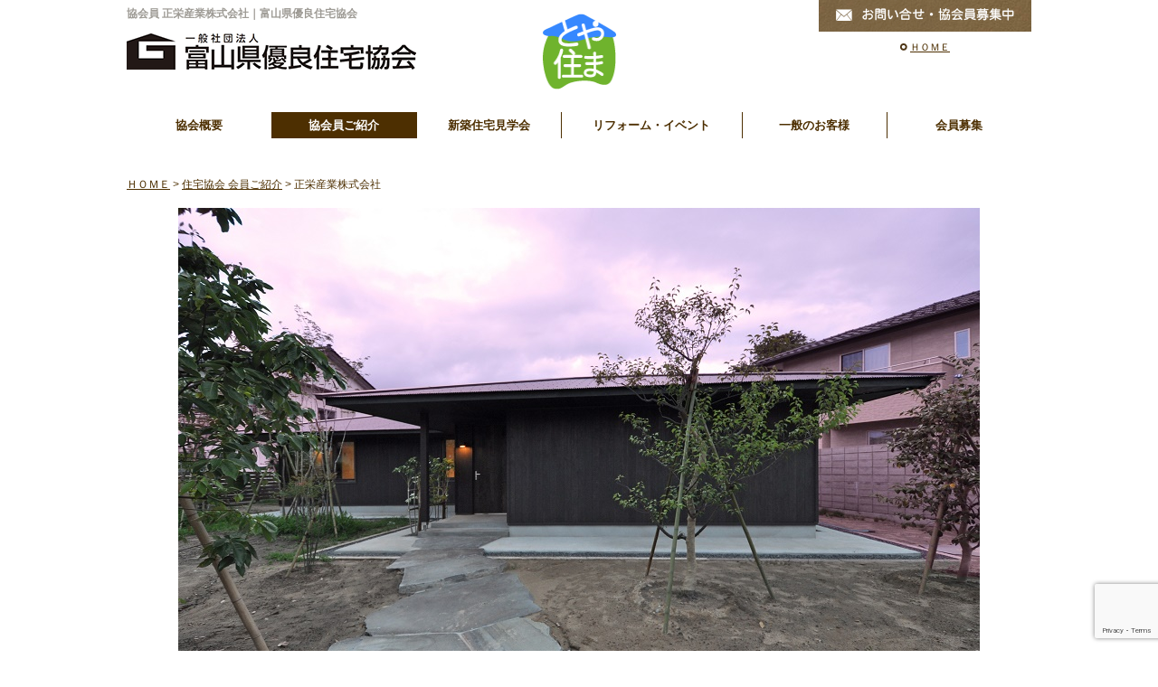

--- FILE ---
content_type: text/html; charset=UTF-8
request_url: https://www.toyama-sumau.net/members/h-syouei/
body_size: 10563
content:
<!DOCTYPE html PUBLIC "-//W3C//DTD XHTML 1.0 Transitional//EN" "http://www.w3.org/TR/xhtml1/DTD/xhtml1-transitional.dtd">
<html xmlns="http://www.w3.org/1999/xhtml" xml:lang="ja" lang="ja">
<head>
<meta http-equiv="Content-Type" content="text/html; charset=utf-8" />
<meta http-equiv="Content-Style-Type" content="text/css" />
<meta http-equiv="Content-Script-Type" content="text/javascript" />
<title>協会員 正栄産業株式会社｜富山県優良住宅協会</title>

<meta name="keywords" content="富山県優良住宅協会,富山県,住宅,家,建築,新築住宅,リフォーム,増改築,長期優良住宅,とや住ま,とやまの風と森と住まう家" />
<meta name="description" content="とやまの風と森と住まう家。富山県優良住宅協会事務局TEL076-420-8333では富山県内の住宅メーカー・工務店などの住宅建設事業者が結集して優良な住宅建設と安定供給を目指して活動しております。富山県優良住宅協会会員には国及び行政機関の施策や情報をいち早く提供するとともにこれらに的確に対応できるよう経営支援の事業を行っております。" />
<link rel="shortcut icon" type="image/x-icon" href="/favicon.ico" />
<meta name='robots' content='max-image-preview:large' />
	<style>img:is([sizes="auto" i], [sizes^="auto," i]) { contain-intrinsic-size: 3000px 1500px }</style>
	<script type="text/javascript">
/* <![CDATA[ */
window._wpemojiSettings = {"baseUrl":"https:\/\/s.w.org\/images\/core\/emoji\/16.0.1\/72x72\/","ext":".png","svgUrl":"https:\/\/s.w.org\/images\/core\/emoji\/16.0.1\/svg\/","svgExt":".svg","source":{"concatemoji":"https:\/\/www.toyama-sumau.net\/cms\/wp-includes\/js\/wp-emoji-release.min.js?ver=3298a3337433b25afdb1b9e1a81d0868"}};
/*! This file is auto-generated */
!function(s,n){var o,i,e;function c(e){try{var t={supportTests:e,timestamp:(new Date).valueOf()};sessionStorage.setItem(o,JSON.stringify(t))}catch(e){}}function p(e,t,n){e.clearRect(0,0,e.canvas.width,e.canvas.height),e.fillText(t,0,0);var t=new Uint32Array(e.getImageData(0,0,e.canvas.width,e.canvas.height).data),a=(e.clearRect(0,0,e.canvas.width,e.canvas.height),e.fillText(n,0,0),new Uint32Array(e.getImageData(0,0,e.canvas.width,e.canvas.height).data));return t.every(function(e,t){return e===a[t]})}function u(e,t){e.clearRect(0,0,e.canvas.width,e.canvas.height),e.fillText(t,0,0);for(var n=e.getImageData(16,16,1,1),a=0;a<n.data.length;a++)if(0!==n.data[a])return!1;return!0}function f(e,t,n,a){switch(t){case"flag":return n(e,"\ud83c\udff3\ufe0f\u200d\u26a7\ufe0f","\ud83c\udff3\ufe0f\u200b\u26a7\ufe0f")?!1:!n(e,"\ud83c\udde8\ud83c\uddf6","\ud83c\udde8\u200b\ud83c\uddf6")&&!n(e,"\ud83c\udff4\udb40\udc67\udb40\udc62\udb40\udc65\udb40\udc6e\udb40\udc67\udb40\udc7f","\ud83c\udff4\u200b\udb40\udc67\u200b\udb40\udc62\u200b\udb40\udc65\u200b\udb40\udc6e\u200b\udb40\udc67\u200b\udb40\udc7f");case"emoji":return!a(e,"\ud83e\udedf")}return!1}function g(e,t,n,a){var r="undefined"!=typeof WorkerGlobalScope&&self instanceof WorkerGlobalScope?new OffscreenCanvas(300,150):s.createElement("canvas"),o=r.getContext("2d",{willReadFrequently:!0}),i=(o.textBaseline="top",o.font="600 32px Arial",{});return e.forEach(function(e){i[e]=t(o,e,n,a)}),i}function t(e){var t=s.createElement("script");t.src=e,t.defer=!0,s.head.appendChild(t)}"undefined"!=typeof Promise&&(o="wpEmojiSettingsSupports",i=["flag","emoji"],n.supports={everything:!0,everythingExceptFlag:!0},e=new Promise(function(e){s.addEventListener("DOMContentLoaded",e,{once:!0})}),new Promise(function(t){var n=function(){try{var e=JSON.parse(sessionStorage.getItem(o));if("object"==typeof e&&"number"==typeof e.timestamp&&(new Date).valueOf()<e.timestamp+604800&&"object"==typeof e.supportTests)return e.supportTests}catch(e){}return null}();if(!n){if("undefined"!=typeof Worker&&"undefined"!=typeof OffscreenCanvas&&"undefined"!=typeof URL&&URL.createObjectURL&&"undefined"!=typeof Blob)try{var e="postMessage("+g.toString()+"("+[JSON.stringify(i),f.toString(),p.toString(),u.toString()].join(",")+"));",a=new Blob([e],{type:"text/javascript"}),r=new Worker(URL.createObjectURL(a),{name:"wpTestEmojiSupports"});return void(r.onmessage=function(e){c(n=e.data),r.terminate(),t(n)})}catch(e){}c(n=g(i,f,p,u))}t(n)}).then(function(e){for(var t in e)n.supports[t]=e[t],n.supports.everything=n.supports.everything&&n.supports[t],"flag"!==t&&(n.supports.everythingExceptFlag=n.supports.everythingExceptFlag&&n.supports[t]);n.supports.everythingExceptFlag=n.supports.everythingExceptFlag&&!n.supports.flag,n.DOMReady=!1,n.readyCallback=function(){n.DOMReady=!0}}).then(function(){return e}).then(function(){var e;n.supports.everything||(n.readyCallback(),(e=n.source||{}).concatemoji?t(e.concatemoji):e.wpemoji&&e.twemoji&&(t(e.twemoji),t(e.wpemoji)))}))}((window,document),window._wpemojiSettings);
/* ]]> */
</script>
<style id='wp-emoji-styles-inline-css' type='text/css'>

	img.wp-smiley, img.emoji {
		display: inline !important;
		border: none !important;
		box-shadow: none !important;
		height: 1em !important;
		width: 1em !important;
		margin: 0 0.07em !important;
		vertical-align: -0.1em !important;
		background: none !important;
		padding: 0 !important;
	}
</style>
<link rel='stylesheet' id='wp-block-library-css' href='https://www.toyama-sumau.net/cms/wp-includes/css/dist/block-library/style.min.css?ver=3298a3337433b25afdb1b9e1a81d0868' type='text/css' media='all' />
<style id='classic-theme-styles-inline-css' type='text/css'>
/*! This file is auto-generated */
.wp-block-button__link{color:#fff;background-color:#32373c;border-radius:9999px;box-shadow:none;text-decoration:none;padding:calc(.667em + 2px) calc(1.333em + 2px);font-size:1.125em}.wp-block-file__button{background:#32373c;color:#fff;text-decoration:none}
</style>
<style id='global-styles-inline-css' type='text/css'>
:root{--wp--preset--aspect-ratio--square: 1;--wp--preset--aspect-ratio--4-3: 4/3;--wp--preset--aspect-ratio--3-4: 3/4;--wp--preset--aspect-ratio--3-2: 3/2;--wp--preset--aspect-ratio--2-3: 2/3;--wp--preset--aspect-ratio--16-9: 16/9;--wp--preset--aspect-ratio--9-16: 9/16;--wp--preset--color--black: #000000;--wp--preset--color--cyan-bluish-gray: #abb8c3;--wp--preset--color--white: #ffffff;--wp--preset--color--pale-pink: #f78da7;--wp--preset--color--vivid-red: #cf2e2e;--wp--preset--color--luminous-vivid-orange: #ff6900;--wp--preset--color--luminous-vivid-amber: #fcb900;--wp--preset--color--light-green-cyan: #7bdcb5;--wp--preset--color--vivid-green-cyan: #00d084;--wp--preset--color--pale-cyan-blue: #8ed1fc;--wp--preset--color--vivid-cyan-blue: #0693e3;--wp--preset--color--vivid-purple: #9b51e0;--wp--preset--gradient--vivid-cyan-blue-to-vivid-purple: linear-gradient(135deg,rgba(6,147,227,1) 0%,rgb(155,81,224) 100%);--wp--preset--gradient--light-green-cyan-to-vivid-green-cyan: linear-gradient(135deg,rgb(122,220,180) 0%,rgb(0,208,130) 100%);--wp--preset--gradient--luminous-vivid-amber-to-luminous-vivid-orange: linear-gradient(135deg,rgba(252,185,0,1) 0%,rgba(255,105,0,1) 100%);--wp--preset--gradient--luminous-vivid-orange-to-vivid-red: linear-gradient(135deg,rgba(255,105,0,1) 0%,rgb(207,46,46) 100%);--wp--preset--gradient--very-light-gray-to-cyan-bluish-gray: linear-gradient(135deg,rgb(238,238,238) 0%,rgb(169,184,195) 100%);--wp--preset--gradient--cool-to-warm-spectrum: linear-gradient(135deg,rgb(74,234,220) 0%,rgb(151,120,209) 20%,rgb(207,42,186) 40%,rgb(238,44,130) 60%,rgb(251,105,98) 80%,rgb(254,248,76) 100%);--wp--preset--gradient--blush-light-purple: linear-gradient(135deg,rgb(255,206,236) 0%,rgb(152,150,240) 100%);--wp--preset--gradient--blush-bordeaux: linear-gradient(135deg,rgb(254,205,165) 0%,rgb(254,45,45) 50%,rgb(107,0,62) 100%);--wp--preset--gradient--luminous-dusk: linear-gradient(135deg,rgb(255,203,112) 0%,rgb(199,81,192) 50%,rgb(65,88,208) 100%);--wp--preset--gradient--pale-ocean: linear-gradient(135deg,rgb(255,245,203) 0%,rgb(182,227,212) 50%,rgb(51,167,181) 100%);--wp--preset--gradient--electric-grass: linear-gradient(135deg,rgb(202,248,128) 0%,rgb(113,206,126) 100%);--wp--preset--gradient--midnight: linear-gradient(135deg,rgb(2,3,129) 0%,rgb(40,116,252) 100%);--wp--preset--font-size--small: 13px;--wp--preset--font-size--medium: 20px;--wp--preset--font-size--large: 36px;--wp--preset--font-size--x-large: 42px;--wp--preset--spacing--20: 0.44rem;--wp--preset--spacing--30: 0.67rem;--wp--preset--spacing--40: 1rem;--wp--preset--spacing--50: 1.5rem;--wp--preset--spacing--60: 2.25rem;--wp--preset--spacing--70: 3.38rem;--wp--preset--spacing--80: 5.06rem;--wp--preset--shadow--natural: 6px 6px 9px rgba(0, 0, 0, 0.2);--wp--preset--shadow--deep: 12px 12px 50px rgba(0, 0, 0, 0.4);--wp--preset--shadow--sharp: 6px 6px 0px rgba(0, 0, 0, 0.2);--wp--preset--shadow--outlined: 6px 6px 0px -3px rgba(255, 255, 255, 1), 6px 6px rgba(0, 0, 0, 1);--wp--preset--shadow--crisp: 6px 6px 0px rgba(0, 0, 0, 1);}:where(.is-layout-flex){gap: 0.5em;}:where(.is-layout-grid){gap: 0.5em;}body .is-layout-flex{display: flex;}.is-layout-flex{flex-wrap: wrap;align-items: center;}.is-layout-flex > :is(*, div){margin: 0;}body .is-layout-grid{display: grid;}.is-layout-grid > :is(*, div){margin: 0;}:where(.wp-block-columns.is-layout-flex){gap: 2em;}:where(.wp-block-columns.is-layout-grid){gap: 2em;}:where(.wp-block-post-template.is-layout-flex){gap: 1.25em;}:where(.wp-block-post-template.is-layout-grid){gap: 1.25em;}.has-black-color{color: var(--wp--preset--color--black) !important;}.has-cyan-bluish-gray-color{color: var(--wp--preset--color--cyan-bluish-gray) !important;}.has-white-color{color: var(--wp--preset--color--white) !important;}.has-pale-pink-color{color: var(--wp--preset--color--pale-pink) !important;}.has-vivid-red-color{color: var(--wp--preset--color--vivid-red) !important;}.has-luminous-vivid-orange-color{color: var(--wp--preset--color--luminous-vivid-orange) !important;}.has-luminous-vivid-amber-color{color: var(--wp--preset--color--luminous-vivid-amber) !important;}.has-light-green-cyan-color{color: var(--wp--preset--color--light-green-cyan) !important;}.has-vivid-green-cyan-color{color: var(--wp--preset--color--vivid-green-cyan) !important;}.has-pale-cyan-blue-color{color: var(--wp--preset--color--pale-cyan-blue) !important;}.has-vivid-cyan-blue-color{color: var(--wp--preset--color--vivid-cyan-blue) !important;}.has-vivid-purple-color{color: var(--wp--preset--color--vivid-purple) !important;}.has-black-background-color{background-color: var(--wp--preset--color--black) !important;}.has-cyan-bluish-gray-background-color{background-color: var(--wp--preset--color--cyan-bluish-gray) !important;}.has-white-background-color{background-color: var(--wp--preset--color--white) !important;}.has-pale-pink-background-color{background-color: var(--wp--preset--color--pale-pink) !important;}.has-vivid-red-background-color{background-color: var(--wp--preset--color--vivid-red) !important;}.has-luminous-vivid-orange-background-color{background-color: var(--wp--preset--color--luminous-vivid-orange) !important;}.has-luminous-vivid-amber-background-color{background-color: var(--wp--preset--color--luminous-vivid-amber) !important;}.has-light-green-cyan-background-color{background-color: var(--wp--preset--color--light-green-cyan) !important;}.has-vivid-green-cyan-background-color{background-color: var(--wp--preset--color--vivid-green-cyan) !important;}.has-pale-cyan-blue-background-color{background-color: var(--wp--preset--color--pale-cyan-blue) !important;}.has-vivid-cyan-blue-background-color{background-color: var(--wp--preset--color--vivid-cyan-blue) !important;}.has-vivid-purple-background-color{background-color: var(--wp--preset--color--vivid-purple) !important;}.has-black-border-color{border-color: var(--wp--preset--color--black) !important;}.has-cyan-bluish-gray-border-color{border-color: var(--wp--preset--color--cyan-bluish-gray) !important;}.has-white-border-color{border-color: var(--wp--preset--color--white) !important;}.has-pale-pink-border-color{border-color: var(--wp--preset--color--pale-pink) !important;}.has-vivid-red-border-color{border-color: var(--wp--preset--color--vivid-red) !important;}.has-luminous-vivid-orange-border-color{border-color: var(--wp--preset--color--luminous-vivid-orange) !important;}.has-luminous-vivid-amber-border-color{border-color: var(--wp--preset--color--luminous-vivid-amber) !important;}.has-light-green-cyan-border-color{border-color: var(--wp--preset--color--light-green-cyan) !important;}.has-vivid-green-cyan-border-color{border-color: var(--wp--preset--color--vivid-green-cyan) !important;}.has-pale-cyan-blue-border-color{border-color: var(--wp--preset--color--pale-cyan-blue) !important;}.has-vivid-cyan-blue-border-color{border-color: var(--wp--preset--color--vivid-cyan-blue) !important;}.has-vivid-purple-border-color{border-color: var(--wp--preset--color--vivid-purple) !important;}.has-vivid-cyan-blue-to-vivid-purple-gradient-background{background: var(--wp--preset--gradient--vivid-cyan-blue-to-vivid-purple) !important;}.has-light-green-cyan-to-vivid-green-cyan-gradient-background{background: var(--wp--preset--gradient--light-green-cyan-to-vivid-green-cyan) !important;}.has-luminous-vivid-amber-to-luminous-vivid-orange-gradient-background{background: var(--wp--preset--gradient--luminous-vivid-amber-to-luminous-vivid-orange) !important;}.has-luminous-vivid-orange-to-vivid-red-gradient-background{background: var(--wp--preset--gradient--luminous-vivid-orange-to-vivid-red) !important;}.has-very-light-gray-to-cyan-bluish-gray-gradient-background{background: var(--wp--preset--gradient--very-light-gray-to-cyan-bluish-gray) !important;}.has-cool-to-warm-spectrum-gradient-background{background: var(--wp--preset--gradient--cool-to-warm-spectrum) !important;}.has-blush-light-purple-gradient-background{background: var(--wp--preset--gradient--blush-light-purple) !important;}.has-blush-bordeaux-gradient-background{background: var(--wp--preset--gradient--blush-bordeaux) !important;}.has-luminous-dusk-gradient-background{background: var(--wp--preset--gradient--luminous-dusk) !important;}.has-pale-ocean-gradient-background{background: var(--wp--preset--gradient--pale-ocean) !important;}.has-electric-grass-gradient-background{background: var(--wp--preset--gradient--electric-grass) !important;}.has-midnight-gradient-background{background: var(--wp--preset--gradient--midnight) !important;}.has-small-font-size{font-size: var(--wp--preset--font-size--small) !important;}.has-medium-font-size{font-size: var(--wp--preset--font-size--medium) !important;}.has-large-font-size{font-size: var(--wp--preset--font-size--large) !important;}.has-x-large-font-size{font-size: var(--wp--preset--font-size--x-large) !important;}
:where(.wp-block-post-template.is-layout-flex){gap: 1.25em;}:where(.wp-block-post-template.is-layout-grid){gap: 1.25em;}
:where(.wp-block-columns.is-layout-flex){gap: 2em;}:where(.wp-block-columns.is-layout-grid){gap: 2em;}
:root :where(.wp-block-pullquote){font-size: 1.5em;line-height: 1.6;}
</style>
<link rel='stylesheet' id='contact-form-7-css' href='https://www.toyama-sumau.net/cms/wp-content/plugins/contact-form-7/includes/css/styles.css?ver=6.1.2' type='text/css' media='all' />
<link rel='stylesheet' id='my_style-css' href='https://www.toyama-sumau.net/cms/wp-content/themes/toyama-sumau/style.css?ver=20180220' type='text/css' media='all' />
<link rel='stylesheet' id='members-css' href='https://www.toyama-sumau.net/cms/wp-content/themes/toyama-sumau/css/members.css' type='text/css' media='all' />
<link rel='stylesheet' id='fontawesome-css' href='https://use.fontawesome.com/releases/v5.5.0/css/all.css' type='text/css' media='all' />
<link rel='stylesheet' id='debug-css' href='https://www.toyama-sumau.net/cms/wp-content/themes/toyama-sumau/css/debug.css' type='text/css' media='all' />
<link rel='stylesheet' id='gonedog-css' href='https://www.toyama-sumau.net/cms/wp-content/themes/toyama-sumau/css/gonedog.css' type='text/css' media='all' />
<link rel='stylesheet' id='defaultskin-css' href='https://www.toyama-sumau.net/cms/wp-content/themes/toyama-sumau/css/default-skin/default-skin.css' type='text/css' media='all' />
<script type="text/javascript" src="https://www.toyama-sumau.net/cms/wp-includes/js/jquery/jquery.min.js?ver=3.7.1" id="jquery-core-js"></script>
<script type="text/javascript" src="https://www.toyama-sumau.net/cms/wp-includes/js/jquery/jquery-migrate.min.js?ver=3.4.1" id="jquery-migrate-js"></script>
<link rel="https://api.w.org/" href="https://www.toyama-sumau.net/wp-json/" /><link rel="alternate" title="JSON" type="application/json" href="https://www.toyama-sumau.net/wp-json/wp/v2/members/17431" /><link rel="canonical" href="https://www.toyama-sumau.net/members/h-syouei/" />
<link rel="alternate" title="oEmbed (JSON)" type="application/json+oembed" href="https://www.toyama-sumau.net/wp-json/oembed/1.0/embed?url=https%3A%2F%2Fwww.toyama-sumau.net%2Fmembers%2Fh-syouei%2F" />
<link rel="alternate" title="oEmbed (XML)" type="text/xml+oembed" href="https://www.toyama-sumau.net/wp-json/oembed/1.0/embed?url=https%3A%2F%2Fwww.toyama-sumau.net%2Fmembers%2Fh-syouei%2F&#038;format=xml" />
<meta name="robots" content="noindex, follow">		<style type="text/css" id="wp-custom-css">
			.size-full{
	max-width: 100%;
height: auto;
}		</style>
		</head>

<body class="wp-singular members-template-default single single-members postid-17431 wp-theme-toyama-sumau">
<script>
	(function(i,s,o,g,r,a,m){i['GoogleAnalyticsObject']=r;i[r]=i[r]||function(){
	(i[r].q=i[r].q||[]).push(arguments)},i[r].l=1*new Date();a=s.createElement(o),
	m=s.getElementsByTagName(o)[0];a.async=1;a.src=g;m.parentNode.insertBefore(a,m)
	})(window,document,'script','//www.google-analytics.com/analytics.js','ga');
	ga('create', 'UA-61956527-1', 'auto', {'allowLinker': true});
	ga('require', 'linker');
	ga('linker:autoLink', ['toy98785.securesites.net']);
	ga('send', 'pageview');
</script>

<div id="wrapper" class="clearfix">
<div id="header">
<div class="header-main">
<h1>協会員 正栄産業株式会社｜富山県優良住宅協会</h1>
<div id="headerLogo" class=""><a href="https://www.toyama-sumau.net/" rel="home"><img src="https://www.toyama-sumau.net/cms/wp-content/themes/toyama-sumau/com_images/logo.png" alt="一般社団法人富山県優良住宅協会" /></a></div>
<div id="headerLogoMark" class=""><a href="https://www.toyama-sumau.net/"><img src="https://www.toyama-sumau.net/cms/wp-content/themes/toyama-sumau/com_images/logo_mark.png" width="85" height="85" alt="とや住ま" /></a></div>
<div id="headerContact"><a href="https://www.toyama-sumau.net/contact/"><img src="https://www.toyama-sumau.net/cms/wp-content/themes/toyama-sumau/com_images/btn_contact.png" width="235" height="35" alt="お問い合せ・協会員お申込み" /></a></div>
<div id="headerLink"><ul><li><a href="https://www.toyama-sumau.net/">ＨＯＭＥ</a></li></ul></div>
<div class="header-section" id="headerMenu">
<ul class="clearfix">
<li id="gmn01" ><a href="https://www.toyama-sumau.net/about/">協会概要</a></li>
<li id="gmn02" class="active"><a href="https://www.toyama-sumau.net/members/">協会員ご紹介</a></li>
<li id="gmn03"
	><a href="https://www.toyama-sumau.net/house/">新築住宅見学会</a></li>
<li id="gmn04"
	><a href="https://www.toyama-sumau.net/reform/">リフォーム・イベント</a></li>
<li id="gmn05"
	><a href="https://www.toyama-sumau.net/knowledge/">一般のお客様</a></li>
<li id="gmn06" ><a href="https://www.toyama-sumau.net/recruit/">会員募集</a></li>
</ul>
<!-- end div#headerMenu.header-section --></div>
<!-- end div.header-main --></div>
<!-- end div#header --></div>

<div id="contentsArea" class="">
<div id="breadcrumbs">
<a href="https://www.toyama-sumau.net/">ＨＯＭＥ</a>&nbsp;&gt;&nbsp;<a href="https://www.toyama-sumau.net/members/">住宅協会  会員ご紹介</a>&nbsp;&gt;&nbsp;正栄産業株式会社<!-- end div#breadcrumbs --></div>
<div id="post-17431" class="post-17431 members type-members status-publish hentry member_area-toyama">

<div class="members-single">
<div id="memberMainImage" class="image">
<img class="img-fluid max" src="https://www.toyama-sumau.net/cms/wp-content/uploads/9547627ae3dab9216e570ad2f93f981e.jpg" alt="">
</div>
<div class="brand">
<div class="description ">北陸での暮らしがもっと快適で自分らしく楽しめる家を</div>

<h1 class="entry-title">正栄産業株式会社</h1>
<div class="classify">
<ul class="list">	
<li>
工務店（<span class="join">新築</span><span class="join">リフォーム</span>）</li></ul>
</div>
<div class="area ">富山エリア</div>
</div>
<p class="concept">ＳＨＯＥＩこと 正栄産業は、建築事業以外にも<br />
「家具・雑貨」「レストラン・バル」「カフェ」「リフォーム」「介護」「資産活用」など、<br />
『生活文化』にかかわる幅広い事業を手がけています。<br />
毎日の暮しを楽しむための場が今以上に増えていくと<br />
住んでいる人々の意識も向上し、<br />
富山の街や文化が育っていきます。<br />
はやく帰りたくなるようなマイホームを持つことも<br />
大好きな家具を中心に住まいを考えることも<br />
お気に入りのカフェで友だちとおしゃべりすることも<br />
すべては毎日の生活を楽しむことにつながります。 <br />
<br />
「富山をもっとオモシロくしたい」<br />
スタッフ全員、そんな想いで仕事に取り組んでいます。<br />
理想のマイホームの実現をお手伝いすることも<br />
住んでからの暮らしを一生涯サポートすることも<br />
すべては富山で暮らすお客様が楽しい生活文化を享受できるようになるため。<br />
ＳＨＯＥＩと一緒に、富山をオモシロくしてみませんか？</p>
<!-- gonedog -->
<ul id="gallery" class="photo-gallery">
<li class="gallery-stall"><a class="gonedog" href="https://www.toyama-sumau.net/cms/wp-content/uploads/2400561e0057b4f853cea1b2c1c74987.jpg" data-width="448" data-height="299" data-caption="">
<img class="figure-image" src="https://www.toyama-sumau.net/cms/wp-content/uploads/2400561e0057b4f853cea1b2c1c74987-384x237.jpg">
</a>
<div class="gallery-caption"></div>
</li>	
<li class="gallery-stall"><a class="gonedog" href="https://www.toyama-sumau.net/cms/wp-content/uploads/0380b02f8afb63fc43ba9eb39e07828d.jpg" data-width="441" data-height="301" data-caption="">
<img class="figure-image" src="https://www.toyama-sumau.net/cms/wp-content/uploads/0380b02f8afb63fc43ba9eb39e07828d-384x237.jpg">
</a>
<div class="gallery-caption"></div>
</li>	
</ul>
<!-- gonedog end -->



<table class="table member-data">
<tr>
<th ><span>会社名</span></th>
<td><span>正栄産業株式会社</span></td>
</tr>
<tr>
<th scope="row"><span>代表者名</span></th>
<td class="flex-start"><span class="wrap">
<span class="post">代表取締役社長</span>
<span class="name">森藤　正浩</span>
</span>
</td>
</tr>
<tr>
<th scope="row"><span>住所</span></th>
<td class="flex-start">
〒939-8211&nbsp;
富山県富山市二口町5-10-6<a class="map-link" href="http://maps.google.co.jp/maps?q=富山県富山市二口町5-10-6" target="_blank">MAP</a>
</td>
</tr>

<tr>
<th scope="row"><span>TEL</span></th>
<td>
076-423-0644</td>
</tr>




<tr>
<th scope="row"><span>FAX</span></th>
<td><span>076-423-0655</span></td>
</tr>
<tr>
<th scope="row"><span>e-mail</span></th>
<td><span>
<a href="mailto:&#105;nf&#111;&#064;s&#104;o-&#101;i.ne&#116;">&#105;n&#102;&#111;&#064;&#115;&#104;o-ei&#046;&#110;&#101;&#116;</a></span></td>
</tr>




<tr>
<th scope="row">ホームページ</th>
<td>
<span class="web_url" style=""><a class="" href="http://sho-ei.net/" target="_blank">http://sho-ei.net/</a>
</span>
</td>
</tr>




<tr>
<th scope="row">SNS</th>
<td>
<div class="flex amen">
<a class="icon-facebook2" href="https://www.facebook.com/shoei.inc/" target="_blank"></a>
<a class="icon-instagram" href="https://www.instagram.com/shoei_no_ie/" target="_blank">
</a>
</div>
</td>
</tr>



<tr>
<th scope="row">常設展示場</th>
<td>
<ul class="list">	
<li>
<span>富山市</span>
</li>
	
	</li>
</ul>
</td>
</tr>
<tr>
<th scope="row">建築関連有資格者</th>
<td>
<ul class="list">
<li>一級建築士</li>
<li>二級建築士</li>
<li>インテリアコーディネーター</li>
<li>福祉住環境コーディネーター</li>
</ul>
</td>
</tr>
<tr>
<th scope="row">対応できる工事</th>
<td>
<ul class="list">
<li>長期優良住宅対応</li>
<li>省エネ・ZEH対応</li>
<li>耐震改修工事対応</li>
<li>性能向上・長期優良化リフォーム工事対応</li>
</ul>
</td>
</tr>
<tr>
<th scope="row">その他</th>
<td>
<ul class="list">
<li>（一社）JBN・全国工務店協会正会員</li>
<li>増改築相談員在席（（公財）住宅リフォーム・紛争処理支援センター）</li>
</ul>
</td>
</tr>





</table>
</div><!-- members-single -->
<div class="btn-link"><a href="https://www.toyama-sumau.net/members/">協会員ご紹介　一覧</a></div>
</div><!-- end div#post-## -->
</div><!-- #contentsArea -->
<div id="bottomBanners" class=" link-banners">
    <div class="banner">
        <a href="http://www.mlit.go.jp" target="_blank" class="fs-13">
            <img src="https://www.toyama-sumau.net/cms/wp-content/themes/toyama-sumau/com_images/btn_kokkou.gif" width="235" height="65" alt="国土交通省" />
        </a>
    </div>
    <div class="banner">
        <a href="http://www.jbn-support.jp" target="_blank" class="fs-13">
            <img src="https://www.toyama-sumau.net/cms/wp-content/themes/toyama-sumau/com_images/btn_jbn.gif" width="235" height="65" alt="JBN 全国工務店協会" />
        </a>
    </div>
    <div class="banner">
        <a href="http://www.pref.toyama.jp/" target="_blank" class="fs-13">
            <img src="https://www.toyama-sumau.net/cms/wp-content/themes/toyama-sumau/com_images/bnr_toyamaken.gif" width="235" height="65" alt="富山県" />
        </a>
    </div>
    <div class="banner">
        <a href="https://www.it-keiei.info/" target="_blank" class="fs-13">
            <img src="https://www.toyama-sumau.net/cms/wp-content/themes/toyama-sumau/com_images/bnr_itkc.png" width="235" height="65" alt="アイティ経営コンサルタント株式会社" />
        </a>
    </div>
    <div class="banner">
        <a href="http://www.rinya.maff.go.jp/" target="_blank" class="fs-13">
            <img src="https://www.toyama-sumau.net/cms/wp-content/themes/toyama-sumau/com_images/bnr_rinyachou.gif" width="235" height="65" alt="林野庁" />
        </a>
    </div>
    <div class="banner">
        <a href="https://www.meti.go.jp/" target="_blank" class="fs-13">
            <img src="https://www.toyama-sumau.net/cms/wp-content/themes/toyama-sumau/com_images/bnr_keisansyou.gif" width="235" height="65" alt="経産省" />
        </a>
    </div>
    <div class="banner">
        <a href="https://www.toyama-sumau.net/members/h-goudou/" target="_blank" class="fs-13">
            <img src="https://www.toyama-sumau.net/cms/wp-content/themes/toyama-sumau/com_images/bnr_mokuzai.jpg" width="235" height="65" alt="富山合同木材" />
        </a>
    </div>
    <div class="banner">
        <a href="http://www.shikaku.co.jp/guide/hokuriku/toyama/top.html" target="_blank" class="fs-13">
            <img src="https://www.toyama-sumau.net/cms/wp-content/themes/toyama-sumau/com_images/btn_sogoshikaku.png" width="235" height="65" alt="総合資格学院" />
        </a>
    </div>
    <div class="banner">
        <a href="http://www.woodlink.co.jp/" target="_blank" class="fs-13">
            <img src="https://www.toyama-sumau.net/cms/wp-content/themes/toyama-sumau/com_images/bnr_woodlink.gif" width="235" height="65" alt="ウッドリンク株式会社" />
        </a>
    </div>
    <div class="banner">
        <a href="https://www.kensetsu-cloud.jp" target="_blank" class="fs-13">
            <img src="https://www.toyama-sumau.net/cms/wp-content/themes/toyama-sumau/com_images/btn_daitec.gif" width="235" height="65" alt="株式会社ダイテック" />
        </a>
    </div>
    <div class="banner bannerykk">
        <a href="https://www.ykkap.co.jp/?word=link" target="_blank" class="">
            <img src="https://www.ykkap.co.jp/utility/rules/img/white4.gif" width="200" height="40" alt="YKK AP【公式】ウェブサイト" border="0">
        </a>
    </div>
</div>
<!-- end div#wrapper --></div>
<div id="footer">
<div id="footerLogo">
<a href="https://www.toyama-sumau.net/">
<img src="https://www.toyama-sumau.net/cms/wp-content/themes/toyama-sumau/com_images/copy_ft.png" width="229" height="23" alt="とやまの風と森と住まう家" class="text" /><br /><img src="https://www.toyama-sumau.net/cms/wp-content/themes/toyama-sumau/com_images/logo_mark.png" width="85" height="85" alt="とや住ま" class="mark" /><br />ＨＯＭＥ</a>
<!-- end div#footerLogo --></div>
<div id="footerMenu">
<ul>
<li style="padding-left:40px;"><a href="https://www.toyama-sumau.net/about/">協会概要</a></li>
<li><a href="https://www.toyama-sumau.net/members/">協会員ご紹介</a></li>
<li style="padding-right:90px;"><a href="https://www.toyama-sumau.net/house/">新築住宅見学会</a></li>
<li style="padding-left:108px;"><a href="https://www.toyama-sumau.net/reform/">リフォーム・イベント</a></li>
<li><a href="https://www.toyama-sumau.net/knowledge/">一般のお客様</a></li>
<li><a href="https://www.toyama-sumau.net/recruit/">会員募集</a></li>
</ul>
<!-- end div#footerMenu.footer-section --></div>
<div class="clearfix" id="footerContact">
<div class="contact-tel"><strong>076-420-8333</strong><br />8:30～17:30　休日 土日祝</div>
<div class="contact-fax"><strong>076-420-8366</strong><br />24時間対応</div>
<div class="contact-form"><a href="https://www.toyama-sumau.net/contact/">お問い合せ・協会員募集中</a></div>
<!-- end div#footerLogo.footer-section.clearfix --></div>
<div class="footer-section">
<p>一般社団法人富山県優良住宅協会　〒939-8271　富山県富山市太郎丸西町1-3-4-202</p>
<p><a href="https://www.toyama-sumau.net/privacy/">プライバシーポリシー</a></p>
<!-- end div.footer-section --></div>

<!-- end div#footer --></div>

<address id="copyright">Copyright &copy; 2015 Good House Builders Society of Toyama. All Rights Reserved...</address>
<div id="toPageTop"><a href="#header">Top</a></div>
<script type="speculationrules">
{"prefetch":[{"source":"document","where":{"and":[{"href_matches":"\/*"},{"not":{"href_matches":["\/cms\/wp-*.php","\/cms\/wp-admin\/*","\/cms\/wp-content\/uploads\/*","\/cms\/wp-content\/*","\/cms\/wp-content\/plugins\/*","\/cms\/wp-content\/themes\/toyama-sumau\/*","\/*\\?(.+)"]}},{"not":{"selector_matches":"a[rel~=\"nofollow\"]"}},{"not":{"selector_matches":".no-prefetch, .no-prefetch a"}}]},"eagerness":"conservative"}]}
</script>
<script type="text/javascript" src="https://www.toyama-sumau.net/cms/wp-includes/js/dist/hooks.min.js?ver=4d63a3d491d11ffd8ac6" id="wp-hooks-js"></script>
<script type="text/javascript" src="https://www.toyama-sumau.net/cms/wp-includes/js/dist/i18n.min.js?ver=5e580eb46a90c2b997e6" id="wp-i18n-js"></script>
<script type="text/javascript" id="wp-i18n-js-after">
/* <![CDATA[ */
wp.i18n.setLocaleData( { 'text direction\u0004ltr': [ 'ltr' ] } );
/* ]]> */
</script>
<script type="text/javascript" src="https://www.toyama-sumau.net/cms/wp-content/plugins/contact-form-7/includes/swv/js/index.js?ver=6.1.2" id="swv-js"></script>
<script type="text/javascript" id="contact-form-7-js-translations">
/* <![CDATA[ */
( function( domain, translations ) {
	var localeData = translations.locale_data[ domain ] || translations.locale_data.messages;
	localeData[""].domain = domain;
	wp.i18n.setLocaleData( localeData, domain );
} )( "contact-form-7", {"translation-revision-date":"2025-09-30 07:44:19+0000","generator":"GlotPress\/4.0.1","domain":"messages","locale_data":{"messages":{"":{"domain":"messages","plural-forms":"nplurals=1; plural=0;","lang":"ja_JP"},"This contact form is placed in the wrong place.":["\u3053\u306e\u30b3\u30f3\u30bf\u30af\u30c8\u30d5\u30a9\u30fc\u30e0\u306f\u9593\u9055\u3063\u305f\u4f4d\u7f6e\u306b\u7f6e\u304b\u308c\u3066\u3044\u307e\u3059\u3002"],"Error:":["\u30a8\u30e9\u30fc:"]}},"comment":{"reference":"includes\/js\/index.js"}} );
/* ]]> */
</script>
<script type="text/javascript" id="contact-form-7-js-before">
/* <![CDATA[ */
var wpcf7 = {
    "api": {
        "root": "https:\/\/www.toyama-sumau.net\/wp-json\/",
        "namespace": "contact-form-7\/v1"
    }
};
/* ]]> */
</script>
<script type="text/javascript" src="https://www.toyama-sumau.net/cms/wp-content/plugins/contact-form-7/includes/js/index.js?ver=6.1.2" id="contact-form-7-js"></script>
<script type="text/javascript" src="https://www.toyama-sumau.net/cms/wp-content/themes/toyama-sumau/js/gonedog-ui-default.min.js?ver=4.1.2" id="gonedogUI-js"></script>
<script type="text/javascript" src="https://www.toyama-sumau.net/cms/wp-content/themes/toyama-sumau/js/gonedog.min.js?ver=4.1.2" id="gonedog-js"></script>
<script type="text/javascript" src="https://www.toyama-sumau.net/cms/wp-content/themes/toyama-sumau/js/fire-gonedog.js?ver=3298a3337433b25afdb1b9e1a81d0868" id="firegonedog-js"></script>
<script type="text/javascript" src="https://www.toyama-sumau.net/cms/wp-content/themes/toyama-sumau/js/toyama-sumau.js?ver=null" id="my_script-js"></script>
<script type="text/javascript" src="https://www.google.com/recaptcha/api.js?render=6Le7zSoqAAAAAM9x2tHj83RAqKeLXyzvXRoNe62o&amp;ver=3.0" id="google-recaptcha-js"></script>
<script type="text/javascript" src="https://www.toyama-sumau.net/cms/wp-includes/js/dist/vendor/wp-polyfill.min.js?ver=3.15.0" id="wp-polyfill-js"></script>
<script type="text/javascript" id="wpcf7-recaptcha-js-before">
/* <![CDATA[ */
var wpcf7_recaptcha = {
    "sitekey": "6Le7zSoqAAAAAM9x2tHj83RAqKeLXyzvXRoNe62o",
    "actions": {
        "homepage": "homepage",
        "contactform": "contactform"
    }
};
/* ]]> */
</script>
<script type="text/javascript" src="https://www.toyama-sumau.net/cms/wp-content/plugins/contact-form-7/modules/recaptcha/index.js?ver=6.1.2" id="wpcf7-recaptcha-js"></script>
<div class="pswp" tabindex="-1" role="dialog" aria-hidden="true">

<div class="pswp__bg"></div>

<div class="pswp__scroll-wrap">

<div class="pswp__container">
<div class="pswp__item"></div>
<div class="pswp__item"></div>
<div class="pswp__item"></div>
</div>

<div class="pswp__ui pswp__ui--hidden">
<div class="pswp__top-bar">

<div class="pswp__counter"></div>
<button class="pswp__button pswp__button--close" title="Close (Esc)"></button>
<button class="pswp__button pswp__button--share" title="Share"></button>
<button class="pswp__button pswp__button--fs" title="Toggle fullscreen"></button>
<button class="pswp__button pswp__button--zoom" title="Zoom in/out"></button>


<div class="pswp__preloader">
<div class="pswp__preloader__icn">
<div class="pswp__preloader__cut">
<div class="pswp__preloader__donut"></div>
</div>
</div>
</div>
</div>
<div class="pswp__share-modal pswp__share-modal--hidden pswp__single-tap">
<div class="pswp__share-tooltip"></div>
</div>
<button class="pswp__button pswp__button--arrow--left" title="Previous (arrow left)">
</button>
<button class="pswp__button pswp__button--arrow--right" title="Next (arrow right)">
</button>
<div class="pswp__caption">
<div class="pswp__caption__center"></div>
</div>
</div>
</div>
</div></body>
</html>

--- FILE ---
content_type: text/html; charset=utf-8
request_url: https://www.google.com/recaptcha/api2/anchor?ar=1&k=6Le7zSoqAAAAAM9x2tHj83RAqKeLXyzvXRoNe62o&co=aHR0cHM6Ly93d3cudG95YW1hLXN1bWF1Lm5ldDo0NDM.&hl=en&v=N67nZn4AqZkNcbeMu4prBgzg&size=invisible&anchor-ms=20000&execute-ms=30000&cb=6y4dm1ibggqt
body_size: 48848
content:
<!DOCTYPE HTML><html dir="ltr" lang="en"><head><meta http-equiv="Content-Type" content="text/html; charset=UTF-8">
<meta http-equiv="X-UA-Compatible" content="IE=edge">
<title>reCAPTCHA</title>
<style type="text/css">
/* cyrillic-ext */
@font-face {
  font-family: 'Roboto';
  font-style: normal;
  font-weight: 400;
  font-stretch: 100%;
  src: url(//fonts.gstatic.com/s/roboto/v48/KFO7CnqEu92Fr1ME7kSn66aGLdTylUAMa3GUBHMdazTgWw.woff2) format('woff2');
  unicode-range: U+0460-052F, U+1C80-1C8A, U+20B4, U+2DE0-2DFF, U+A640-A69F, U+FE2E-FE2F;
}
/* cyrillic */
@font-face {
  font-family: 'Roboto';
  font-style: normal;
  font-weight: 400;
  font-stretch: 100%;
  src: url(//fonts.gstatic.com/s/roboto/v48/KFO7CnqEu92Fr1ME7kSn66aGLdTylUAMa3iUBHMdazTgWw.woff2) format('woff2');
  unicode-range: U+0301, U+0400-045F, U+0490-0491, U+04B0-04B1, U+2116;
}
/* greek-ext */
@font-face {
  font-family: 'Roboto';
  font-style: normal;
  font-weight: 400;
  font-stretch: 100%;
  src: url(//fonts.gstatic.com/s/roboto/v48/KFO7CnqEu92Fr1ME7kSn66aGLdTylUAMa3CUBHMdazTgWw.woff2) format('woff2');
  unicode-range: U+1F00-1FFF;
}
/* greek */
@font-face {
  font-family: 'Roboto';
  font-style: normal;
  font-weight: 400;
  font-stretch: 100%;
  src: url(//fonts.gstatic.com/s/roboto/v48/KFO7CnqEu92Fr1ME7kSn66aGLdTylUAMa3-UBHMdazTgWw.woff2) format('woff2');
  unicode-range: U+0370-0377, U+037A-037F, U+0384-038A, U+038C, U+038E-03A1, U+03A3-03FF;
}
/* math */
@font-face {
  font-family: 'Roboto';
  font-style: normal;
  font-weight: 400;
  font-stretch: 100%;
  src: url(//fonts.gstatic.com/s/roboto/v48/KFO7CnqEu92Fr1ME7kSn66aGLdTylUAMawCUBHMdazTgWw.woff2) format('woff2');
  unicode-range: U+0302-0303, U+0305, U+0307-0308, U+0310, U+0312, U+0315, U+031A, U+0326-0327, U+032C, U+032F-0330, U+0332-0333, U+0338, U+033A, U+0346, U+034D, U+0391-03A1, U+03A3-03A9, U+03B1-03C9, U+03D1, U+03D5-03D6, U+03F0-03F1, U+03F4-03F5, U+2016-2017, U+2034-2038, U+203C, U+2040, U+2043, U+2047, U+2050, U+2057, U+205F, U+2070-2071, U+2074-208E, U+2090-209C, U+20D0-20DC, U+20E1, U+20E5-20EF, U+2100-2112, U+2114-2115, U+2117-2121, U+2123-214F, U+2190, U+2192, U+2194-21AE, U+21B0-21E5, U+21F1-21F2, U+21F4-2211, U+2213-2214, U+2216-22FF, U+2308-230B, U+2310, U+2319, U+231C-2321, U+2336-237A, U+237C, U+2395, U+239B-23B7, U+23D0, U+23DC-23E1, U+2474-2475, U+25AF, U+25B3, U+25B7, U+25BD, U+25C1, U+25CA, U+25CC, U+25FB, U+266D-266F, U+27C0-27FF, U+2900-2AFF, U+2B0E-2B11, U+2B30-2B4C, U+2BFE, U+3030, U+FF5B, U+FF5D, U+1D400-1D7FF, U+1EE00-1EEFF;
}
/* symbols */
@font-face {
  font-family: 'Roboto';
  font-style: normal;
  font-weight: 400;
  font-stretch: 100%;
  src: url(//fonts.gstatic.com/s/roboto/v48/KFO7CnqEu92Fr1ME7kSn66aGLdTylUAMaxKUBHMdazTgWw.woff2) format('woff2');
  unicode-range: U+0001-000C, U+000E-001F, U+007F-009F, U+20DD-20E0, U+20E2-20E4, U+2150-218F, U+2190, U+2192, U+2194-2199, U+21AF, U+21E6-21F0, U+21F3, U+2218-2219, U+2299, U+22C4-22C6, U+2300-243F, U+2440-244A, U+2460-24FF, U+25A0-27BF, U+2800-28FF, U+2921-2922, U+2981, U+29BF, U+29EB, U+2B00-2BFF, U+4DC0-4DFF, U+FFF9-FFFB, U+10140-1018E, U+10190-1019C, U+101A0, U+101D0-101FD, U+102E0-102FB, U+10E60-10E7E, U+1D2C0-1D2D3, U+1D2E0-1D37F, U+1F000-1F0FF, U+1F100-1F1AD, U+1F1E6-1F1FF, U+1F30D-1F30F, U+1F315, U+1F31C, U+1F31E, U+1F320-1F32C, U+1F336, U+1F378, U+1F37D, U+1F382, U+1F393-1F39F, U+1F3A7-1F3A8, U+1F3AC-1F3AF, U+1F3C2, U+1F3C4-1F3C6, U+1F3CA-1F3CE, U+1F3D4-1F3E0, U+1F3ED, U+1F3F1-1F3F3, U+1F3F5-1F3F7, U+1F408, U+1F415, U+1F41F, U+1F426, U+1F43F, U+1F441-1F442, U+1F444, U+1F446-1F449, U+1F44C-1F44E, U+1F453, U+1F46A, U+1F47D, U+1F4A3, U+1F4B0, U+1F4B3, U+1F4B9, U+1F4BB, U+1F4BF, U+1F4C8-1F4CB, U+1F4D6, U+1F4DA, U+1F4DF, U+1F4E3-1F4E6, U+1F4EA-1F4ED, U+1F4F7, U+1F4F9-1F4FB, U+1F4FD-1F4FE, U+1F503, U+1F507-1F50B, U+1F50D, U+1F512-1F513, U+1F53E-1F54A, U+1F54F-1F5FA, U+1F610, U+1F650-1F67F, U+1F687, U+1F68D, U+1F691, U+1F694, U+1F698, U+1F6AD, U+1F6B2, U+1F6B9-1F6BA, U+1F6BC, U+1F6C6-1F6CF, U+1F6D3-1F6D7, U+1F6E0-1F6EA, U+1F6F0-1F6F3, U+1F6F7-1F6FC, U+1F700-1F7FF, U+1F800-1F80B, U+1F810-1F847, U+1F850-1F859, U+1F860-1F887, U+1F890-1F8AD, U+1F8B0-1F8BB, U+1F8C0-1F8C1, U+1F900-1F90B, U+1F93B, U+1F946, U+1F984, U+1F996, U+1F9E9, U+1FA00-1FA6F, U+1FA70-1FA7C, U+1FA80-1FA89, U+1FA8F-1FAC6, U+1FACE-1FADC, U+1FADF-1FAE9, U+1FAF0-1FAF8, U+1FB00-1FBFF;
}
/* vietnamese */
@font-face {
  font-family: 'Roboto';
  font-style: normal;
  font-weight: 400;
  font-stretch: 100%;
  src: url(//fonts.gstatic.com/s/roboto/v48/KFO7CnqEu92Fr1ME7kSn66aGLdTylUAMa3OUBHMdazTgWw.woff2) format('woff2');
  unicode-range: U+0102-0103, U+0110-0111, U+0128-0129, U+0168-0169, U+01A0-01A1, U+01AF-01B0, U+0300-0301, U+0303-0304, U+0308-0309, U+0323, U+0329, U+1EA0-1EF9, U+20AB;
}
/* latin-ext */
@font-face {
  font-family: 'Roboto';
  font-style: normal;
  font-weight: 400;
  font-stretch: 100%;
  src: url(//fonts.gstatic.com/s/roboto/v48/KFO7CnqEu92Fr1ME7kSn66aGLdTylUAMa3KUBHMdazTgWw.woff2) format('woff2');
  unicode-range: U+0100-02BA, U+02BD-02C5, U+02C7-02CC, U+02CE-02D7, U+02DD-02FF, U+0304, U+0308, U+0329, U+1D00-1DBF, U+1E00-1E9F, U+1EF2-1EFF, U+2020, U+20A0-20AB, U+20AD-20C0, U+2113, U+2C60-2C7F, U+A720-A7FF;
}
/* latin */
@font-face {
  font-family: 'Roboto';
  font-style: normal;
  font-weight: 400;
  font-stretch: 100%;
  src: url(//fonts.gstatic.com/s/roboto/v48/KFO7CnqEu92Fr1ME7kSn66aGLdTylUAMa3yUBHMdazQ.woff2) format('woff2');
  unicode-range: U+0000-00FF, U+0131, U+0152-0153, U+02BB-02BC, U+02C6, U+02DA, U+02DC, U+0304, U+0308, U+0329, U+2000-206F, U+20AC, U+2122, U+2191, U+2193, U+2212, U+2215, U+FEFF, U+FFFD;
}
/* cyrillic-ext */
@font-face {
  font-family: 'Roboto';
  font-style: normal;
  font-weight: 500;
  font-stretch: 100%;
  src: url(//fonts.gstatic.com/s/roboto/v48/KFO7CnqEu92Fr1ME7kSn66aGLdTylUAMa3GUBHMdazTgWw.woff2) format('woff2');
  unicode-range: U+0460-052F, U+1C80-1C8A, U+20B4, U+2DE0-2DFF, U+A640-A69F, U+FE2E-FE2F;
}
/* cyrillic */
@font-face {
  font-family: 'Roboto';
  font-style: normal;
  font-weight: 500;
  font-stretch: 100%;
  src: url(//fonts.gstatic.com/s/roboto/v48/KFO7CnqEu92Fr1ME7kSn66aGLdTylUAMa3iUBHMdazTgWw.woff2) format('woff2');
  unicode-range: U+0301, U+0400-045F, U+0490-0491, U+04B0-04B1, U+2116;
}
/* greek-ext */
@font-face {
  font-family: 'Roboto';
  font-style: normal;
  font-weight: 500;
  font-stretch: 100%;
  src: url(//fonts.gstatic.com/s/roboto/v48/KFO7CnqEu92Fr1ME7kSn66aGLdTylUAMa3CUBHMdazTgWw.woff2) format('woff2');
  unicode-range: U+1F00-1FFF;
}
/* greek */
@font-face {
  font-family: 'Roboto';
  font-style: normal;
  font-weight: 500;
  font-stretch: 100%;
  src: url(//fonts.gstatic.com/s/roboto/v48/KFO7CnqEu92Fr1ME7kSn66aGLdTylUAMa3-UBHMdazTgWw.woff2) format('woff2');
  unicode-range: U+0370-0377, U+037A-037F, U+0384-038A, U+038C, U+038E-03A1, U+03A3-03FF;
}
/* math */
@font-face {
  font-family: 'Roboto';
  font-style: normal;
  font-weight: 500;
  font-stretch: 100%;
  src: url(//fonts.gstatic.com/s/roboto/v48/KFO7CnqEu92Fr1ME7kSn66aGLdTylUAMawCUBHMdazTgWw.woff2) format('woff2');
  unicode-range: U+0302-0303, U+0305, U+0307-0308, U+0310, U+0312, U+0315, U+031A, U+0326-0327, U+032C, U+032F-0330, U+0332-0333, U+0338, U+033A, U+0346, U+034D, U+0391-03A1, U+03A3-03A9, U+03B1-03C9, U+03D1, U+03D5-03D6, U+03F0-03F1, U+03F4-03F5, U+2016-2017, U+2034-2038, U+203C, U+2040, U+2043, U+2047, U+2050, U+2057, U+205F, U+2070-2071, U+2074-208E, U+2090-209C, U+20D0-20DC, U+20E1, U+20E5-20EF, U+2100-2112, U+2114-2115, U+2117-2121, U+2123-214F, U+2190, U+2192, U+2194-21AE, U+21B0-21E5, U+21F1-21F2, U+21F4-2211, U+2213-2214, U+2216-22FF, U+2308-230B, U+2310, U+2319, U+231C-2321, U+2336-237A, U+237C, U+2395, U+239B-23B7, U+23D0, U+23DC-23E1, U+2474-2475, U+25AF, U+25B3, U+25B7, U+25BD, U+25C1, U+25CA, U+25CC, U+25FB, U+266D-266F, U+27C0-27FF, U+2900-2AFF, U+2B0E-2B11, U+2B30-2B4C, U+2BFE, U+3030, U+FF5B, U+FF5D, U+1D400-1D7FF, U+1EE00-1EEFF;
}
/* symbols */
@font-face {
  font-family: 'Roboto';
  font-style: normal;
  font-weight: 500;
  font-stretch: 100%;
  src: url(//fonts.gstatic.com/s/roboto/v48/KFO7CnqEu92Fr1ME7kSn66aGLdTylUAMaxKUBHMdazTgWw.woff2) format('woff2');
  unicode-range: U+0001-000C, U+000E-001F, U+007F-009F, U+20DD-20E0, U+20E2-20E4, U+2150-218F, U+2190, U+2192, U+2194-2199, U+21AF, U+21E6-21F0, U+21F3, U+2218-2219, U+2299, U+22C4-22C6, U+2300-243F, U+2440-244A, U+2460-24FF, U+25A0-27BF, U+2800-28FF, U+2921-2922, U+2981, U+29BF, U+29EB, U+2B00-2BFF, U+4DC0-4DFF, U+FFF9-FFFB, U+10140-1018E, U+10190-1019C, U+101A0, U+101D0-101FD, U+102E0-102FB, U+10E60-10E7E, U+1D2C0-1D2D3, U+1D2E0-1D37F, U+1F000-1F0FF, U+1F100-1F1AD, U+1F1E6-1F1FF, U+1F30D-1F30F, U+1F315, U+1F31C, U+1F31E, U+1F320-1F32C, U+1F336, U+1F378, U+1F37D, U+1F382, U+1F393-1F39F, U+1F3A7-1F3A8, U+1F3AC-1F3AF, U+1F3C2, U+1F3C4-1F3C6, U+1F3CA-1F3CE, U+1F3D4-1F3E0, U+1F3ED, U+1F3F1-1F3F3, U+1F3F5-1F3F7, U+1F408, U+1F415, U+1F41F, U+1F426, U+1F43F, U+1F441-1F442, U+1F444, U+1F446-1F449, U+1F44C-1F44E, U+1F453, U+1F46A, U+1F47D, U+1F4A3, U+1F4B0, U+1F4B3, U+1F4B9, U+1F4BB, U+1F4BF, U+1F4C8-1F4CB, U+1F4D6, U+1F4DA, U+1F4DF, U+1F4E3-1F4E6, U+1F4EA-1F4ED, U+1F4F7, U+1F4F9-1F4FB, U+1F4FD-1F4FE, U+1F503, U+1F507-1F50B, U+1F50D, U+1F512-1F513, U+1F53E-1F54A, U+1F54F-1F5FA, U+1F610, U+1F650-1F67F, U+1F687, U+1F68D, U+1F691, U+1F694, U+1F698, U+1F6AD, U+1F6B2, U+1F6B9-1F6BA, U+1F6BC, U+1F6C6-1F6CF, U+1F6D3-1F6D7, U+1F6E0-1F6EA, U+1F6F0-1F6F3, U+1F6F7-1F6FC, U+1F700-1F7FF, U+1F800-1F80B, U+1F810-1F847, U+1F850-1F859, U+1F860-1F887, U+1F890-1F8AD, U+1F8B0-1F8BB, U+1F8C0-1F8C1, U+1F900-1F90B, U+1F93B, U+1F946, U+1F984, U+1F996, U+1F9E9, U+1FA00-1FA6F, U+1FA70-1FA7C, U+1FA80-1FA89, U+1FA8F-1FAC6, U+1FACE-1FADC, U+1FADF-1FAE9, U+1FAF0-1FAF8, U+1FB00-1FBFF;
}
/* vietnamese */
@font-face {
  font-family: 'Roboto';
  font-style: normal;
  font-weight: 500;
  font-stretch: 100%;
  src: url(//fonts.gstatic.com/s/roboto/v48/KFO7CnqEu92Fr1ME7kSn66aGLdTylUAMa3OUBHMdazTgWw.woff2) format('woff2');
  unicode-range: U+0102-0103, U+0110-0111, U+0128-0129, U+0168-0169, U+01A0-01A1, U+01AF-01B0, U+0300-0301, U+0303-0304, U+0308-0309, U+0323, U+0329, U+1EA0-1EF9, U+20AB;
}
/* latin-ext */
@font-face {
  font-family: 'Roboto';
  font-style: normal;
  font-weight: 500;
  font-stretch: 100%;
  src: url(//fonts.gstatic.com/s/roboto/v48/KFO7CnqEu92Fr1ME7kSn66aGLdTylUAMa3KUBHMdazTgWw.woff2) format('woff2');
  unicode-range: U+0100-02BA, U+02BD-02C5, U+02C7-02CC, U+02CE-02D7, U+02DD-02FF, U+0304, U+0308, U+0329, U+1D00-1DBF, U+1E00-1E9F, U+1EF2-1EFF, U+2020, U+20A0-20AB, U+20AD-20C0, U+2113, U+2C60-2C7F, U+A720-A7FF;
}
/* latin */
@font-face {
  font-family: 'Roboto';
  font-style: normal;
  font-weight: 500;
  font-stretch: 100%;
  src: url(//fonts.gstatic.com/s/roboto/v48/KFO7CnqEu92Fr1ME7kSn66aGLdTylUAMa3yUBHMdazQ.woff2) format('woff2');
  unicode-range: U+0000-00FF, U+0131, U+0152-0153, U+02BB-02BC, U+02C6, U+02DA, U+02DC, U+0304, U+0308, U+0329, U+2000-206F, U+20AC, U+2122, U+2191, U+2193, U+2212, U+2215, U+FEFF, U+FFFD;
}
/* cyrillic-ext */
@font-face {
  font-family: 'Roboto';
  font-style: normal;
  font-weight: 900;
  font-stretch: 100%;
  src: url(//fonts.gstatic.com/s/roboto/v48/KFO7CnqEu92Fr1ME7kSn66aGLdTylUAMa3GUBHMdazTgWw.woff2) format('woff2');
  unicode-range: U+0460-052F, U+1C80-1C8A, U+20B4, U+2DE0-2DFF, U+A640-A69F, U+FE2E-FE2F;
}
/* cyrillic */
@font-face {
  font-family: 'Roboto';
  font-style: normal;
  font-weight: 900;
  font-stretch: 100%;
  src: url(//fonts.gstatic.com/s/roboto/v48/KFO7CnqEu92Fr1ME7kSn66aGLdTylUAMa3iUBHMdazTgWw.woff2) format('woff2');
  unicode-range: U+0301, U+0400-045F, U+0490-0491, U+04B0-04B1, U+2116;
}
/* greek-ext */
@font-face {
  font-family: 'Roboto';
  font-style: normal;
  font-weight: 900;
  font-stretch: 100%;
  src: url(//fonts.gstatic.com/s/roboto/v48/KFO7CnqEu92Fr1ME7kSn66aGLdTylUAMa3CUBHMdazTgWw.woff2) format('woff2');
  unicode-range: U+1F00-1FFF;
}
/* greek */
@font-face {
  font-family: 'Roboto';
  font-style: normal;
  font-weight: 900;
  font-stretch: 100%;
  src: url(//fonts.gstatic.com/s/roboto/v48/KFO7CnqEu92Fr1ME7kSn66aGLdTylUAMa3-UBHMdazTgWw.woff2) format('woff2');
  unicode-range: U+0370-0377, U+037A-037F, U+0384-038A, U+038C, U+038E-03A1, U+03A3-03FF;
}
/* math */
@font-face {
  font-family: 'Roboto';
  font-style: normal;
  font-weight: 900;
  font-stretch: 100%;
  src: url(//fonts.gstatic.com/s/roboto/v48/KFO7CnqEu92Fr1ME7kSn66aGLdTylUAMawCUBHMdazTgWw.woff2) format('woff2');
  unicode-range: U+0302-0303, U+0305, U+0307-0308, U+0310, U+0312, U+0315, U+031A, U+0326-0327, U+032C, U+032F-0330, U+0332-0333, U+0338, U+033A, U+0346, U+034D, U+0391-03A1, U+03A3-03A9, U+03B1-03C9, U+03D1, U+03D5-03D6, U+03F0-03F1, U+03F4-03F5, U+2016-2017, U+2034-2038, U+203C, U+2040, U+2043, U+2047, U+2050, U+2057, U+205F, U+2070-2071, U+2074-208E, U+2090-209C, U+20D0-20DC, U+20E1, U+20E5-20EF, U+2100-2112, U+2114-2115, U+2117-2121, U+2123-214F, U+2190, U+2192, U+2194-21AE, U+21B0-21E5, U+21F1-21F2, U+21F4-2211, U+2213-2214, U+2216-22FF, U+2308-230B, U+2310, U+2319, U+231C-2321, U+2336-237A, U+237C, U+2395, U+239B-23B7, U+23D0, U+23DC-23E1, U+2474-2475, U+25AF, U+25B3, U+25B7, U+25BD, U+25C1, U+25CA, U+25CC, U+25FB, U+266D-266F, U+27C0-27FF, U+2900-2AFF, U+2B0E-2B11, U+2B30-2B4C, U+2BFE, U+3030, U+FF5B, U+FF5D, U+1D400-1D7FF, U+1EE00-1EEFF;
}
/* symbols */
@font-face {
  font-family: 'Roboto';
  font-style: normal;
  font-weight: 900;
  font-stretch: 100%;
  src: url(//fonts.gstatic.com/s/roboto/v48/KFO7CnqEu92Fr1ME7kSn66aGLdTylUAMaxKUBHMdazTgWw.woff2) format('woff2');
  unicode-range: U+0001-000C, U+000E-001F, U+007F-009F, U+20DD-20E0, U+20E2-20E4, U+2150-218F, U+2190, U+2192, U+2194-2199, U+21AF, U+21E6-21F0, U+21F3, U+2218-2219, U+2299, U+22C4-22C6, U+2300-243F, U+2440-244A, U+2460-24FF, U+25A0-27BF, U+2800-28FF, U+2921-2922, U+2981, U+29BF, U+29EB, U+2B00-2BFF, U+4DC0-4DFF, U+FFF9-FFFB, U+10140-1018E, U+10190-1019C, U+101A0, U+101D0-101FD, U+102E0-102FB, U+10E60-10E7E, U+1D2C0-1D2D3, U+1D2E0-1D37F, U+1F000-1F0FF, U+1F100-1F1AD, U+1F1E6-1F1FF, U+1F30D-1F30F, U+1F315, U+1F31C, U+1F31E, U+1F320-1F32C, U+1F336, U+1F378, U+1F37D, U+1F382, U+1F393-1F39F, U+1F3A7-1F3A8, U+1F3AC-1F3AF, U+1F3C2, U+1F3C4-1F3C6, U+1F3CA-1F3CE, U+1F3D4-1F3E0, U+1F3ED, U+1F3F1-1F3F3, U+1F3F5-1F3F7, U+1F408, U+1F415, U+1F41F, U+1F426, U+1F43F, U+1F441-1F442, U+1F444, U+1F446-1F449, U+1F44C-1F44E, U+1F453, U+1F46A, U+1F47D, U+1F4A3, U+1F4B0, U+1F4B3, U+1F4B9, U+1F4BB, U+1F4BF, U+1F4C8-1F4CB, U+1F4D6, U+1F4DA, U+1F4DF, U+1F4E3-1F4E6, U+1F4EA-1F4ED, U+1F4F7, U+1F4F9-1F4FB, U+1F4FD-1F4FE, U+1F503, U+1F507-1F50B, U+1F50D, U+1F512-1F513, U+1F53E-1F54A, U+1F54F-1F5FA, U+1F610, U+1F650-1F67F, U+1F687, U+1F68D, U+1F691, U+1F694, U+1F698, U+1F6AD, U+1F6B2, U+1F6B9-1F6BA, U+1F6BC, U+1F6C6-1F6CF, U+1F6D3-1F6D7, U+1F6E0-1F6EA, U+1F6F0-1F6F3, U+1F6F7-1F6FC, U+1F700-1F7FF, U+1F800-1F80B, U+1F810-1F847, U+1F850-1F859, U+1F860-1F887, U+1F890-1F8AD, U+1F8B0-1F8BB, U+1F8C0-1F8C1, U+1F900-1F90B, U+1F93B, U+1F946, U+1F984, U+1F996, U+1F9E9, U+1FA00-1FA6F, U+1FA70-1FA7C, U+1FA80-1FA89, U+1FA8F-1FAC6, U+1FACE-1FADC, U+1FADF-1FAE9, U+1FAF0-1FAF8, U+1FB00-1FBFF;
}
/* vietnamese */
@font-face {
  font-family: 'Roboto';
  font-style: normal;
  font-weight: 900;
  font-stretch: 100%;
  src: url(//fonts.gstatic.com/s/roboto/v48/KFO7CnqEu92Fr1ME7kSn66aGLdTylUAMa3OUBHMdazTgWw.woff2) format('woff2');
  unicode-range: U+0102-0103, U+0110-0111, U+0128-0129, U+0168-0169, U+01A0-01A1, U+01AF-01B0, U+0300-0301, U+0303-0304, U+0308-0309, U+0323, U+0329, U+1EA0-1EF9, U+20AB;
}
/* latin-ext */
@font-face {
  font-family: 'Roboto';
  font-style: normal;
  font-weight: 900;
  font-stretch: 100%;
  src: url(//fonts.gstatic.com/s/roboto/v48/KFO7CnqEu92Fr1ME7kSn66aGLdTylUAMa3KUBHMdazTgWw.woff2) format('woff2');
  unicode-range: U+0100-02BA, U+02BD-02C5, U+02C7-02CC, U+02CE-02D7, U+02DD-02FF, U+0304, U+0308, U+0329, U+1D00-1DBF, U+1E00-1E9F, U+1EF2-1EFF, U+2020, U+20A0-20AB, U+20AD-20C0, U+2113, U+2C60-2C7F, U+A720-A7FF;
}
/* latin */
@font-face {
  font-family: 'Roboto';
  font-style: normal;
  font-weight: 900;
  font-stretch: 100%;
  src: url(//fonts.gstatic.com/s/roboto/v48/KFO7CnqEu92Fr1ME7kSn66aGLdTylUAMa3yUBHMdazQ.woff2) format('woff2');
  unicode-range: U+0000-00FF, U+0131, U+0152-0153, U+02BB-02BC, U+02C6, U+02DA, U+02DC, U+0304, U+0308, U+0329, U+2000-206F, U+20AC, U+2122, U+2191, U+2193, U+2212, U+2215, U+FEFF, U+FFFD;
}

</style>
<link rel="stylesheet" type="text/css" href="https://www.gstatic.com/recaptcha/releases/N67nZn4AqZkNcbeMu4prBgzg/styles__ltr.css">
<script nonce="igz7CpRkI2dZbGbAsjseLw" type="text/javascript">window['__recaptcha_api'] = 'https://www.google.com/recaptcha/api2/';</script>
<script type="text/javascript" src="https://www.gstatic.com/recaptcha/releases/N67nZn4AqZkNcbeMu4prBgzg/recaptcha__en.js" nonce="igz7CpRkI2dZbGbAsjseLw">
      
    </script></head>
<body><div id="rc-anchor-alert" class="rc-anchor-alert"></div>
<input type="hidden" id="recaptcha-token" value="[base64]">
<script type="text/javascript" nonce="igz7CpRkI2dZbGbAsjseLw">
      recaptcha.anchor.Main.init("[\x22ainput\x22,[\x22bgdata\x22,\x22\x22,\[base64]/[base64]/MjU1Ong/[base64]/[base64]/[base64]/[base64]/[base64]/[base64]/[base64]/[base64]/[base64]/[base64]/[base64]/[base64]/[base64]/[base64]/[base64]\\u003d\x22,\[base64]\\u003d\\u003d\x22,\x22w71OwpvDnsOdwrgpGmHDuh4awrEOL8O2UHdvXcKNwp9KTcOIwq/DosOACl7CosKvw7nCuAbDhcKrw5fDh8K4wo8kwqpyalZUw6LChhtbfMK0w5nCicK/fsOmw4rDgMKiwolWQGJlDsKrHcKYwp0TGsOIIMOHLsO2w5HDulDClmzDqcKxwrTChsKOwoVsfMO4wq3Dk0cMOB3CmygFw6spwoUFwrzCkl7CiMOJw53DsmhvwrrCqcOVCT/Cm8Ouw7hEwrrCjR9ow5tWwrgfw7pkw7vDnsO4Y8OCwrw6wr1jBcK6PsOySCXCu2jDnsO+esKmbsK/wrVpw61hNcOPw6cpwrd4w4w7CcKkw6/CtsOGWUsNw5kqwrzDjsOhLcOLw7HCq8KkwodIwoPDisKmw6LDlsOYCAY8wrtvw6gNBg5Mw51COsOdAsObwppywrFuwq3CvsKowos8JMK0woXCrsKbDH7DrcK9cyFQw5BjIF/CncOUG8OhwqLDmMKew7rDphUSw5vCs8KGwqgLw6jCmSjCm8OIwqrCgMKDwqcyMSXCsEhiasOuZMKKaMKCGMOOXsO7w75qEAXDgMKGbMOWUBF3A8Kpw5wLw63CnMKgwqcww5vDicO7w7/DqE1sQwFKVDxyOy7Dl8O2w6DCrcO8ThZEABTCpMKGKlBDw75ZeGJYw7QEQy9YH8Ktw7/CojwzaMOmU8OLY8K2w6pLw7PDrRhQw5vDpsObccKWFcKCGcO/wpwDfyDCk0XCusKnVMOqKxvDlUQQNC1zwr4ww6TDmsKDw7tzU8OAwqhzw67CsBZFwq/DgDTDt8OiMx1LwpRCEU5Dw7LCk2vDtcKAOcKfbRc3dMOZwofCgwrCp8KERMKFwqbCkEzDrm8IMsKiHkTCl8KgwqUAwrLDrF/[base64]/[base64]/[base64]/[base64]/[base64]/CqkbDkcK0Z8KXw7R/cBo8wpY+d3ULZMOSW0krwrrDlgJIwppWZMKPGSwoIsOtw7XDoMORwrrDuMO/UMO0wqsAbsK7w5/DlMO8wrzDp2s3SRTCv08Jwo/[base64]/[base64]/DuFUaQUHDq2zDt8KpwpUCLnQiR8OJZsKpwoHDpsOKIy/DmyHDl8OKGcOnwonDjsK7RHPDi1zDqwdawo7CgMOeOcOIWRplc2DCmMK8GMKCKcKVLy7CqsOTDsKSRBbDlXDCtMORGsKewrhFwqzCpcOOw7bDjhUWI1XDuWdzwpHClcKuY8KTw5LDtTDClcKzwrrCicKNP0HDi8OmGUchw7URAFrCk8KVw6XDp8O/b0VZw4wDw5fDj3UNw5gYWG/[base64]/[base64]/DucOGacKHwrlxbiPDosOQdsK8J8OeaMOowrvCnXLDl8Kdw6XCiApiOl1ZwqBoR1TClcKVPipbF30bw6wCw5TDjMOeDi/[base64]/PcKgJyLCjU3Dsi7DrwbCpDXDp8K/w7rDuDJkw4g7OcOdwrrDv1jDmsKdfsONwr/DoDw4NRPDo8OVwqvCgEALKEvDucKkUcKFw5txwqrDpMO8XXDChUbDhhrCv8KMworCpmxLbMKXKsOQHcOGw5JQwrDDmBjDq8OnwogvL8O2PsOeKcKPBsKkwr5dw6Apwrh7SsOHwo7DiMKAw7JTwqvDtcOYw4p7wpM6wpsXw4LDo3N3w4A0w4jDhcK9wrHCtDjCh2/CgSjCgBfCtsKUw5rDjsKpwp8dExBgXkRqHGfDmjrDiMOcw5bDn8KcbMKGw7VXFzXCpksvFgDDhVAXW8O7PcOzGDHCk1jDsgvCgkTDizLCiMOqI2Naw5jDt8O3AWXCoMKDbcOzwq5+wqXDsMOxwpPCrsOYw4bDocO+SMKXXWTDvMK/[base64]/CkErDskLCiMOOw4lVSSluwqTDkMKxJcOVDMKRwqvCvMKVWVtKGA3Cv2HDlcOlTsOcY8KZCUnDscO0YcOdbcKvGsOLw6PDvSXDgngndcOawqXCqifDsS0+w7TDusOBw47CkMKmbHjCl8KWw6QCw7rCq8KVw7TDnEfDjMKzwq/DpTrChcKWw6TDsVDDvsKucD3ClsKawqnDhFbDnzPDmS0Bw4RxGMO/YMONwpbDnRHCu8Opw7RmUMK5wrrDqcKzfXsvwqbCkCvCrcKnwqhtw68TOcOGcMKAUcO5WQkjwpdlMsKQwoDCj07CoEV2woHCl8K7LMKsw6AuTcK+ez8Tw6dwwpwIU8KPBMKSW8OGQV5mwrzClsOWFBI8Y29UMjF6MTXDklcMUcO4eMOdw7/CrMKZYx12R8OiBX0ndMKUw4XDogxiwrR/TDrCvHVwVjvDo8O4w5vCpsKLXRbDkl4CYCvCqlrCnMOaMFLDmBUBwqLDnsKhw5zDnmTDhxYBwpjCs8Oxwp9mw53CgMOAIsOdSsKdwpnCosO5NxoJInrCn8OeHcOnwqcNAcKKe1XDvMKnW8KkERnCl0/CtMOSwqPDhEjDiMKGN8OQw4PCsiIvARvCpw4Lw4zDqsK9asKdbsKpKMOtw6vDm2bCocOmwpXCicKJBGtkw6/Cg8OhwqvCjgEPacOuw6PCnQdDwoTDgcKFw7/Du8OLwpvDssOOTcKew5bCvzjCtDzDmh4gwopjw5fDuhoPwpLDi8KKw6bDoiVQExlRLMOZTcKyZMOmacKqCAxzwpAzw5tiwpM+Hn/DtU8/[base64]/[base64]/CryVsS2IoFGU+bMOBbnDCrzPCtcOXwqLDmMKwwrk9w5HCoxVLwqFawqDDtMKQc0oAFMK/fMOnTMOKwrnCjcOAw7jDi3rDhgskP8OUDsO8e8OGDMO9w6/Dpmo0wpjCnnltwocwwrBZw7XDmMOhwrbDjXTDsUHDusO8bTnCkCDCm8KSKnBhw7Y6w5HDosObw7JWBmXCtsOFHhJ6HVoYKMO/wq5zwolZN3R4w5JFwo/[base64]/GiHDuxHCokPCnlEpHg4cBMONwotDRsKhVzbCo8Otwq7Ds8O5asKjfsKvwpXDqAjDrMOEYzsqw43DsX7DoMK0EsOMR8Otw6/DqcKkT8Kvw7jCu8OBc8OMw4HCl8KtwpPCocObDC8Ow6rDoBXDsMKMw7NHd8KCw4tROsOaGcOTWg7DqcO2AsOcQcO3w4AAGsOVwpHDm0QlwqIHCWwaIMOYDAXCmAxXH8OTY8K/w5vCuSfChmLDgmYBw4XCkWcxw7jCvyB3IwbDusOew6wrw71rNR/[base64]/[base64]/DiMOqw6k1JMK0Kj7Dik3Ct8OIw5vDhz3CucKTX1XDnjvDgxtjcsKXw6g2w6w7wq4Vwq5Vwo0NZlVBBmRte8O6w6LDlsOvblXCvXjDkcOIw5s2wp3CqMK3NznCn395UcOsD8OoDD3DmR4NE8KwCSrCnmHDgX4/w556YF7DgwdGw5BqXz/[base64]/[base64]/Dh8KLZ8O9w6/CuXMzTsOJwqfCs8OlNV3DvFQmWcOqD212w6jDpsOSUXLDhXQffcOSwo9SZHZMQCbDmMOnw6RlbsK+DSbCqn3DmcKfwp4ewpUiw4LCvAvDhUJqwqHClsK4w7lPNsOTDsOODznDtcKdYVo/woFkGmIjdEbCu8K7wogXN1lCCcK7wpvCiXXDj8Kmw4Fuw4hKwojDtsKNHGUTV8OhBC3Cv2HDhMO1wrUFcF3Dr8K/UULCu8KKwr8xwrYuwolVWXXDvMOdacOOf8OhImkGworCs3RhAEjCl1JhdcKmAS0pwpTCksKUQlrCksOAZMK1wpzCkMKdacKnwqkhwoPDjMK+KsOvw5PCnMKNHcKOL0HDjjzCvwkye8K2w7HDv8OUw4tLw5A0d8KWwpJNJC/DoixrGcOxLcK0eR1Pw6REfMOOb8K7w47CscOEwoYzShDCrcOXwojDkxLDvh/DnMOGNsKYwonDpGfDiWPDjC7Culc6wrk5aMO9w6DCgsOEw4J+wqXDj8OkKypUw6R/U8OReWp3wqMlw4HDklRHbnvCoi/CosK7w7haY8Ocw4Iuw7Asw7bDmMKlCk9awp3CmEc8U8KaEsKMMcKiwpvCpFgmTMKhw7HClMKqQUlaw5zCqsOJw4BMMMODw6HCi2YSVWfCuDTDp8OIwo04w5jDq8OCwovDhSnCr3XCgRTDosO/woVzw6dUdsKdwo5+aiRuUsOlAjQyAcK7w5Fqw5HCpFDCjF/Dui7Di8O0w4rDvW/[base64]/DvVxiw4RMw402wpxGwrMfIsOzX3TCoWjDucOvKEXDqsKow7zCo8KrDQtswqXDkRhDGiLDtX7CvgofwqY0wpHDm8KoWjFIwr5WecKIAkjDpm5gKsKewr/DjXTCocK6wo1YaVLDtwFvC1HDrAA6w7vDhHArw57DlsKyW1DCisOew5bDtD1iGmM4w6RYNGPCrE83wojDkcOjwojDgAzCk8OHbk3CjlDCnHVIFwFiw6kJW8K/AMK3w6HDoCXDrEXDqFlcVHYTwrU6XcKnwqlww5UpaHt4H8OYUGPCu8OTfV0VwoHDn3nCkGvDny7CpxR6SkAyw7sOw43CmWHCqF/Dr8OqwqE+wpjCj0wEGBNUwqPCsGQuLmVuEhvCucOBwpc/[base64]/DikXDssKrXcKmw4TDiMK1w7/Dkj59RWJTw4hWZ8K5wr0rYgXDnx/Cs8OFw4DDoMK1w7vCg8K4O1XDjsKlwpnCqHfCl8O6Kk7CpcOOw7LDhgrCrTAPw44Tw63DrsOLHWlDNlvCtcOcwrjCkcKDUsOld8OYJMKuS8ObGMOZdSPCthYEPMKlwpnDosKzwqHCnD06M8KUw4TDksO6REl+wozDgMKkA1/Cu3AmUirCoxUod8OkRDPDryw/XmHCn8K9YyjCrEktw6xQQcOQIMKUwojDpMKLw5wuwpTDiBzCu8K6w4jCvFo6wq/CuMOCwpdGw61/DcKJw7sOAMOZe3IwwpLCusKUw4NHw5IxwpzCicKbbMOiEMONLMKmH8KVw6QzLS7DqmzDtsK+wrcldcOGZMKTIQzDhsKNwpZ2wrfCnAfDsVvCt8KGw451w50XTsKww4LDkMO/L8Kpc8ORwobDjW4mw6wbSBNswpEtw4QswoMqDAobwq3CggwsZcOawr1bwrzDtCjCshM1Q3zDgBrCqcOWwr16wrLCnxDDkcOiwqbCkMOgWRVAw6rCj8OCTcOLw63DhRfCo13DhMKLwpHDkMKXLHjDgF3CmE/DrsO+H8O5UlRfP3kRwpbDpycRw67DlMOwesOpw4nDmEU5w6BIcsK5wq4PPTZWCiLCuWPCtkNyH8Okw6ZmEsOJwo4oBCXCk24Qw5HDisKUK8KLb8OKd8K2wp/[base64]/CunAlA8KeMh/[base64]/JV5QTTTDucOsT8OQO33CjMKFw41GfiwADsO4wrUdNnspw6MYO8K0wqFDBw/CoDPCssKZw4IWSsKHAsOUwp/[base64]/CvhTDhV1+wocrfAgzwpHDlsKJw5jDksKwX2XDtB9gwqp3w55uTMKESgLDvV4yT8KsB8KFw4TDisKHTylAPMOTLWZww4zCknwwPjhMbVZDQnYqa8KdJMKUw6guPcOKEMOnJMK1DMOeHsOaJsKHGcOBw4gowqceVcOKw5QeUysUR3k+OMOGeCF3UGZtwq/CisOpwpB5w6Zaw6IIwpp3GgFQYVvDtcOEwrEQWznDmcOtYsO9w4LDhcOHHcOhaF/CjxvCvAF0wqTChMOFK3XCsMOyTMKkwqwQw73DqiMewpRECGZXw7/[base64]/IsKhDsKZbWMcw6AIw4LCvcK9IsOpw61pEcOMccKtbTh7woHCp8OaJMK8EsKWdsOgSMKWQsKPGkovI8KDw6Mtw5DCgMKEw4JVJTrCrMOMwp7CrC5XEE0TwovCmkEqw77DtUzCrsKPwqkTWlXCtcK0CTHDo8Ohc2TCoS7DhnZDcMKDw4/DncK3wql7LsKAV8Knw44Lw77Cozh5b8OyDMO4Yh5sw57Dj0sXwpITC8ODVMO0AFzDsk8uFsOpworCsjHCrcO2QMOVb243GXcJw6xdLF7Dq2QWw7XDiWfDgQZ9PRbDrwHDrMO8w4AKw7vDpMOiKMOKTilFX8O0wp1uaEHDmcKAZMKuwp/[base64]/wrnCiMKKOkgmwoV0woYcw7wNEcORecOhworCjMKrwrzCjcOXw59Nw5zCkwdhw7rCrHjDosOULTvClTXDgcKUcsKxPQUkwpcow4JVenTDkj87wo04wroqD1sFLcO4E8O2W8ODPMO9w7hLwozCncO+UC3Cpgt5wqVVIcKaw4jDq35kZG/[base64]/DgQLCoB/Dh1fDjyLDk8K3CsOPQ31Fw64CGTc4wpEAw4g0IsOLGzQoZns6AxoRw7TCuTLDlgnCvcKDwqIqwo9/wq/DtMOYw7EvFcOgwoLCuMKWCADDnXDDrcKYw6Mrw7UGw7IJJFzCnWAMw68/WznCiMKqFMOWVzrCr3whY8KJwok8NmkKH8KAw7vCiQ9swpDDicK4w73DusOhJTNGT8KawoLChsO/UXzChcK7w4jCihnCvsOxwrnDpMKQwrJTAC/[base64]/w5kjC8OWwoBVw798wplVCsOwKMO/[base64]/DnlPDvcKVwqjCvDtYLsKywpXCrCfCtEfCpMKLwpjDpMOYQW97GF7Crl0ZWmNHC8OLwpHCu1BtRVQ5az3CosKebMOqZcKcEsK/IcK8wqdmaRPDl8O9WwXDvMKUw4EKM8Ouw6FNwpvCqEFFwrTDpms3DcOvd8OIWcOKQGnCqH7DpBVUwqHDvgnCm1UzF3rDq8KwZ8OOXWzDkTgnasKAwqtdcR/DrCt9w6xgw5jCgMOpwrNxbHLCuyDDvj4Zw6nCkSo2wo/CmA1qwqzDjkFJwpLDn3k/w7RUw6oAwopIwoxZw4IXF8KWworDpFXDosOyJMKER8KYwqTCkS54U3AcWMKbw4zDmsOYGsKRwrZhwpk9dQJCwqHCkl8Dw5nCjAhEwqnCmEBPw4Yrw4nDigY/wqdawrbCocKCLXnDuFcMfMObXcOIw5/[base64]/wrDDg8O9OQvDisKawqNiEmLDpyzDvTcyCMK4flMgwp/CmlrCkMO3K13DkGhbw60TwrPCmsKRw4LCpcK1LDHDsWfCpMKIwqnCh8OdecO7w4QYwqXCrsKPI0o5ZzsKFcKvwoHCiXfDrmzCtX8QwqkiwrTCpsOFDMOFQhfCr10/MMK6woHDr1ErXyx9w5bDiDRcwoQTS1DCoyzCh3BYfsObw6XCnMKSw6Q/X2rDnMO1w53Ci8OhDcKPc8OlSMKsw4bDo2HDp37DicOwEcOEHA/CrHh0AcKLw6gTOcKjwrNtMsOsw4FMwo4KCcOgwo/DrMKLYTktw6LDtcKgGxLDpFrCoMOsEDvDhzp5CWt/[base64]/CrFnCrXBiNsKRfsONw7Bxw7sfwp9TOQ/[base64]/Dg8Kpw5t2HMKYw7E3wqnDrXBXw5HCt2PDg2HCtsKuw6LCoCtNC8Oaw6UqexzCiMK2Als1w5YIKMOCTA5kZ8OSwrhBWMKDw4DDhl3Cj8KhwpEqw6dbOMOfw4kHS0khezlRw4kwWyzDl1kJw43Co8KSbD1yScKZHMKzNlJ1wq3Dtw0gYi9DJ8KSwo/[base64]/w6fCuB/DpGbDmzLCs8K1woVkw5Ypw5fCtl7CpsKKQsK9w549aGxtwrs7wrlcf29SfsKGwpwBwrvDijBkwq7DvjvCs2rCjld+wqPCosKyw5TCki0/w5dHwq0rScKewonCpcKEw4bCmsKjckswwr3CpsK9TjTDgsK/w4wNw7/DhsK/w4FQaWzDlsKWDRTCp8KIwpJldxd0w6ZGJ8KmwoPCvMO6OnAswr4OfsOCwp19MSZYwqRWaEvDpMKRZQjDgFsqacOTwoLCqcO6w4XCt8OSw4tJw73Dn8KewpNKw7bDn8Ojwp/Cu8OuXhUYw53DisOdw43Dhi4zJABww73DqMO4P1XDgFHDv8OOS1XCvsO/YMOFwrzDucOQwpzDgcOTwqFswpMkwqhZw5vDiVLCkl7Dr0fDqMKJw7HDogJewpBhR8K+OsKSPcOowr/CicK7UcKcwqFzE15CI8KnPcOTwq8dwrhBIMKew6UlLzNcw5AoU8KEwpRtw4DCr3s8URHDkMK1w7HCjMO9BGzCi8Oowo8Wwokmw6F7CMO2cFpDJ8OFTsKpBcOBDQfCvm1iw7TDnkIHw7dtwrQkw4bCkWIdGcKjwrDDj1Adw7/CjF3CtcK8MFnDgMO+K2BPc38lE8KNwoHDh1bCi8ONw53DnlHDh8OqSg/DvyxHwr99w55UwoLCtsK0wowRBsKhHxPCuhPCqBPChDjDiV44wp7Dq8OVMRIvwrABJsKiw5MsZcOBGDlfEcKocsOERsOwwoXCo2zCtQgIIsOcADzDuMKowpnDp1BGwrpVNcO5MMO/w6/CnAd2w5PCvy1Iw67CtsKkwqXDo8Oiw6/Cr3nDohNzwo3CuA7Cu8K1GEgpw5TDqMOLO3bCqsKlw6IbChrDr3vCvcKPw7LClA1+wq/[base64]/[base64]/[base64]/[base64]/CjXNnwpVQLsOewr3DlSvDtsO8w4kewrY8w4J0w6oswp7DkMOZw7XCisOsI8O5w4llwo3ClnAYIcOTMcOSw7TDkMKNw5rDvsKDacKxw4jCjRFcwrNRwp1ieDLDuQHDvz1aJW4mwokCCcO9N8Oxw69EHcOSbMOrf1kVwq/DscOYw7zDsEbCvzTDiG0Cw4sUwpQUw73CgyUnw4DClDFsIsKLwqw3wqXDtMKrwp8Xwq4HfsKfZEfCmTF9MMOZJxN/w5/CqsO5O8KPFEItwqpTXMOOd8K9w5RtwqPDt8O2UHZCw6kbw73CulTCmcOiRsOkGDzDpcKlwoRMw64qw6/Din/DoUtyw7oGKybDlw8OG8OmwoTDlH4kw57CtcO1QUQkw4vCssO9w4vDosKbcx9Rw48OwofCt2MOTRfDviTCusOEwrPCjxZIK8K+CcOWwrXDrHTCsH/Cj8KHCG0ow5dKFHbDj8OnbsOGw4LDhUHCtMKJwrF/Z1E5w6DCqcOUw6olw4PDuzjDgBPDnh4xw6zCsMOdwo3CjsKdwrPDu2oEw74RUMKbL2LCkjnDvGpfwoMrBCUcEcKCw4lIA04NYHnDsAjCgcKmZsKfbXrCnyEww5Ibw63CnVcSw5sTZkXCs8KhwqtQw5nCvsOmb3QEwpfDoMKuw65HDsOWw6hFw7jDgMOrwqkqw7xaw5/CiMOzWR3DqjTDpsO/JWVTwphvAnPDq8OwC8KZw5Q/[base64]/[base64]/[base64]/B8K7CSDDvMOTVHHClMKFwqbDgcOOD8KDw5LDqwDDgcOxw7DDjDzCkW3CnsOASsOHw4ckaThXwogUUxgdw5/ClMKTw5zCjsKdwpDDhcKkwpl6SMOCw6jCg8ORw7E5ag3Dlmc4FW4kw48vw6J+wqLCqVrDlXoHDiLDqsOrdgrCpgPDqsKAEDTCs8KywrPCosKqAnx+PlpOJ8Kzw6omGRHCpF1dw4XDqHxRw5Qnwp/DhsOCDcOBwpXDu8KbClbCvsOHDMONwqBswrbChsKBLzvCmD4Qw73ClhUlTcO6QxhywpXDiMO6w7LCj8KxClLDuzYPJ8K6PMOrVcOww7ROPWnDoMOyw7LDgsOmwrvCl8OSw4kRPcO/[base64]/[base64]/w5fCq8K+CcKLWm4KQxfCrcKAw5EqbsOjw4zDmj7CksKfw63Dk8K/[base64]/wqbDo8OrLcOQYCNRwpcWIMOsf8KowovChQh4wopDAyUDwovDnsKDJsOHwqpbw4LDh8OewpLCgyRfMcKLHMO+IUDDv1XCqsOsw7rDo8KhwpDCjMOlAkB6wp9RcQd1b8OmfHzCu8O4ZMKvSsKlw4/CqnTDojAxwpxKw5tCwqPCq15PDcOMwojDkFVaw5xaGcKSwpjDvMO7w6RxO8KnJiJpwqfDu8K7DcKvfsKqK8Kvwp8Xw5nDj3QMw4ZzSjQpw4nDqcOVwpjCgyx/eMOBw7DDkcKNZMOBMcOldRwnw5Rlw5bDk8K4w6XCuMOUNsO1w5lvw78KAcORwonCjEtvSMOBNsOEwrhMLWjDrn3Dp3vDjW/Cv8K7wqwjw6/DpcOzwq53TS7DvHjDlQIww58DNTjCiHjCjMOmw5clKgIMw6DCs8K0w5/CtcKxCh83w4QXwrFjKhdtSMKWexnDtcO2w5HCucKdwrnDiMO9wp7CuSjCjMOCRTHDsiZKRRVHw7rClsO/GMKFW8KKNzHDsMORw5oMSMKQfmZxdMKpY8K/Ci7CqmnDpsOlwoTDgsOVccOwwobCtsKSw5bDl1Fzw6Yrw4A8BSAeXAxMwqvDqGPDg3TDnyzCvzrDv17CrxvDv8OzwoEJJ0rDgmprXsOrw4YowozDs8K6wqM/[base64]/[base64]/w4XCmElmwpvCmcKTCMKrwq/Co8KdLVfCskPCp8KGwpHCrcKnb8KFQnrCvcKgw53CgEbDh8OvKyDClcK9SW0Qw4Qjw6/DsU7DuTbDkcKyw58vKEPCtnPDlsK8fMO8eMOvC8O/OzXDv1BHwrB/TcOnNB1DfCZbwqjCosKDHEHCmsOiw7nDvMOwWkUVdjfDrsOGXcOZVwcpGGlswrLCqjpYw5PDisObNQgZw6jCm8O9wropw7cIw5XCi1QwwrEITS8Vw5/DlcK6w5bDsk/DikxHXsOiDsOZwqLDkMOjw6EJF1ZFRCROUMOhcMORFMOsPAfCk8KIS8KmMcKywrPDtSfCsiEZcEUAw7DDssO0GhXCq8KMCFvCuMKbRgnDlybDmXHCsy7CosK9w40Cw4bClFZJIGfDg8OuV8KNwpETWW/CisKSFBQBwqs6OiI0DEVhw5vCo8K/w5VtwpvDhsKfPcOYKsKYBBXDksKvBsOLPMOnw7BkSXvCmsOkH8OcJcK1wq1sHzlhwqzDk1YrScOVworDlcKZwrZfw6vCuB4xDXpjH8KiBMK2w70Iw4BhPcOvdV9Cw5rCiTLDpG7ClMKhw6jClsKlwpsDw5R4M8OSw6zCrMKPYU/CpDBLwonDuHBfw7kBW8O1UMK3CQYVw6VWfMO+wpPCgsKhM8KjEsKkwq1mTknCksOAMcKLRcKiOXY0wq9dw7o8WMOUwoXCr8O/w7lUJMKkQQgow5oTwpDCqn/Dj8Kdw54SwpDDq8KJCMKzAMKNdzJowrtJBzDDlMKXJHNOw7TCmsKJe8K3ACjCtGjCgQMJQ8KKQMOlC8OOVcOPesOlIcKsw6zCqjjDr3rDgMKuPk/CiQPDpsKsVcKrw4DDoMKcw6s9w7TDp1IgJ1zCjMKUw7DDlT/DuMKiwrE8d8O5NMODFcOaw79Mwp7Cl03CqXLChl/DuwHDrTHDsMOWwqxTw4bDjsKfw75Vw6l5wqkzw4UDw6XClcOUeQjDuW3DgSTCpsKRfMOLXMOCKcO6QsOwO8KuOi5sRDfCusKtT8OQwrI/ahwxIcO8wqVGf8OaHcOBNsKZwrjDjMO6wr0FScOoMR3CgzzDiE/Cj0bChG9bwpMuZngMfMO7wqXCrVvDvjEvw6fCtEDDpMOOa8KawqFVwoLDoMK5wp4lwqrCmMKSw5Vbw4pKwpTDl8OSw6/CpjvDhTbCisOkWxbCucKvKMOKwo7CkljDs8KGw6QXX8KIw7Y/IcOsWcKHwrQ3A8KOw43DlcOQfBjCvm3Do3ZjwqhKe1ZhNzTDjX3CoMOIFXxUw7Eyw45uw7HDtMOnw48uXMObw69/wp9Ewq7Cu0HCuFHCqsK2w5PDiX3CuMOdwp7CgSXCh8OVZcK4LQ7CujfCjQTCsMOMMVJgwpXDq8Kqw69DTD5fwq3DsGXDuMK7YH7CmMOSw6/CtMK4wo3Cn8KDwp8FwqfDpmvClDnCv3jDjsK9OjrDssKlCMOSfcOiUXU1w5LCjlPDrRw8w6fCjMO/[base64]/wrULZsKlX8K2w6VjIwISYg/Dg1UcecKJwqd1worCh8OhecKCwoPCn8Ovwo3CmcO7JsKcwqVRSsKZwrXCpcOywpzDt8OLw7A0K8KNaMOWw6DDj8KWwpNvwpHDhsO5ahEmWToEw6tta3EXw5A7w70OY1fChMKpw6BGw5FDShLCt8OybwDCrjIEwpbChMKFfw3DkCECwo3Dp8Kmw4/[base64]/Dlh7Do8KLDkBDNmF0R8K/wqLCn0FXBUMBw6bChcK9J8Orw7RXMMKhIgUVA3fDv8O8UTTDljFrDcO/w5zCgsKvHsKGIsOMKl7Dt8O2woXDlBPDm0hBVMKOwovDvcOXw75tw6IMwofDnVfDvB0uAsO2w5jCu8KwAixkXsKqw659wpDDmmTDvMKsbFYBw7QFwrZgbsKhQgRNYsOlTMO4w4DClQVPw6lawrvDmH8awoZ9w4vDisKbQsKlw67Dhzpkw6trNx0kw6nDh8KIw6/Di8K4fFjDv23ClMKBZF8bM3/Dq8K5D8OadzVnJxkaP2PDo8KNFXMpLgVzwrrDgA7DuMKFw7how4zCnRsbwp0LwoBZeWvDk8OKUMKpwofDgcOfK8K/csK3OAU9Yg99P29cwprClnnCmkMUOkvDlMOyOk3DmcKZZ0/CoF4iDMKhERbDocKrwqTDq04/ecKXacOPwpMWw63CjMOIYDMQwrTCvMOwwol3az/[base64]/LlfDusKiwrPDo8K1fcKfB8KwO8KYYMK1RWBiw5cldxU7wo7CjsOUMCfDg8O7CcKvwqdwwr4jccKHwrPDvsKXG8OSPB7Dg8OIBVAUFGjCn2BPw5EywpXCtcOARsKkN8KGwo9Rw6EeJnYTFybDicK+w4fDrMKLHktBFMKIOgARwppWMUxuRsO/QsOTfzHCpjjCqhJowq7Cs13DhRrCqGt2w5pxfDMEF8KaUsKsFgpZPxpWHMOhwr/CjTbDjsOSw67DpC3DtcK4wpdvCXDDs8OiKsOxc3ctw5xewpHClsKuwpDCsMKsw5NDSMOKw5tddsK2M0d0NmnCp3PDlBvDqcKdwq/CmsK/[base64]/[base64]/W8OCwqJZRBh1NAcLGsKjw7glw4HDnQkbwofDvxtGVsO4C8KVXMK5YcK9w4haOsOGw6Q6w5nDgz9Gwql/JcK2wpAuEDdGw74bBUbDsUV0wrZuLcOkw5TCq8KTHW14wopzEjHCjhvDsMKGw74mwr5Sw7PDjULCiMOowrXCuMOLcxlcwqvDoGbCl8OScxLDksOLGMK8wqnCuhrCqMKGVMKuYzzDgGgQw7DDg8KLSsKPwq/CqMOPwoTDvTEsw6jCsRMtwqtowo1AwrPCmcOVcjnDik5EUHYWZiR/LMO9wr0jJMOWw7Mgw4fDm8KbEMO2wohqDQ0Jw6VNERZMw5wUCsKJGg87wqrCjsKqwrQwXsObZsO5w7zCn8KDwrVawq/Di8KiIcK/[base64]/w7fCvnfDhMKWcWHCqsOJSyDDjsOeSzAAwqxFwqMQwqTCuX3DjMOTw6EaacORK8O7CsKzecObTsO8WMKjBcKcwpoZwpASw4IZwopSU8OIZ1/CtMOBN3MfHj02LcKQQcKOTsOywppgGjXCiSjCtVrDksOfw5t7HDfDs8Knw6XCkcOKwpTCuMOUw7l9fsKsPBBXwojClsOqZxTCvkY0NcKpI0jDlcKSwo1jBMKkwro5w6/Dm8O2Jw0yw5zCpMKaOUoSw5/Dih/ClXjDrMOYEsOyMzFMw77DpCbCsj/DqCo9w75SMcODwqrDlAxwwpplwpcvRsO2wpg0DCTDvQ/DlsK4wpEEcsKTw5RLw4pmwrt6wq1ywqVyw6PCo8KRB3vDiGdjwrIPw6LCvVvDtg9nw4NOw70mw4srw53DhCN6McKuAcOyw6bChcOxw6tkwr/DjcOlwpfDnn4pwrgnw5nDhgjCgVzDh3PCuXjCvcOMw7bDlMOSQ3d2wrIiw7/DhE/CicK+wpPDnAZ/eX7Dp8O6aC0BVcKkS1lNwqTDhRfCqcKrLC/CmcO4I8O5w5LCtMORw5rDiMKPwp/Ck1ZswoohPcKOw7UAwqtZwqPCphvDqMOybXDCrMOLKCzDv8OPLk9yNsO+ccKBwrfDuMOTw7/Dk3ESDFrCssKAwqE4w4jDkG7CosOtw6vDm8ORw7A9w5LDi8OJTCfDlltYUmbCuR9hw7wCHW3DgWjChsKObmLDvMKPw5JENHtVWMOzO8KGwo7Ci8KrwrXDpVITThHCiMOmJ8OcwqpFISHChcKwwq3CoBcbbEvDusOPesOewojDiCIdwq5swqTCrcONLsO8w5nCgW/[base64]/woPCi8OCw4dvXcKkKsKow5prwoEhwo/DjMKtwqAFTmLCo8K5wokowrEeE8OPX8K8wpXDgAMnYcOiPsKzw5TDrMObUz1Iw4PDhx7DhXrClhFGPE9mMibDgcOMNSEhwq3CgnrCq2fCnsK4wqnDi8KEKinCjinCqz0+cl3DulrCvBjDv8OjC0/Dk8KSw4jDgyJdwppXw4zCjDTClcORB8Ksw6bCocOBwrvCrVY8w6jDil5rwoHDtsKDwoHChnsxwrvCtXHDvsK9B8O/[base64]/CmH0JwrRtRyMOw7I3w61kwqDCvj/CjH1nwoAZR3/[base64]/aMKEw6Eww7LDo2EEBcKiLXEyEsO0dmbCrVDCnMO9RgPDlT0KwrYNSRwXw5jDqSLCnVcFFU1bw4LDiQ8bwpZwwq4mw71cPcKQw5vDg0LCrcOewo7Dp8OFw7RqBsKEw6oWw6V0wpg+fcOUOMOXw6PDhMKTw5TDhXjCgMKjw7bDj8KHw4xHUnkRwo/CoUvDpsKBfyZ3VMOuQSdGw7zDocOYw6nCjy9awqhlw4VEwrfDjsKYKnZxw7TDr8O6ZsO3w656ewzDuMOqSR83w6Ihc8KLwo3CmCLCsknDhsONRHfCs8Oaw63Dv8KhW2TCqsKTw4QOfB/CosKmwoRAw4XDlFlgflLDunbCjcOadQPCgsK9I0JiI8O7K8KnJsOPwpQjw6HCmSpEOcKLHMKvCsKHGsOFVDjCrkDCv0vDhcKuL8OUJcKuw7VgaMK8dsO3wqt8wpE4HlwwQcOEMxLCi8KkwpzDgsKww7vCpMOHEsKuSsOSUcOhOcKRwo5/wrrCuhnCtiNVUXPCosKqMU/DqgYfQ0TDrnIYwpc0OcK7dmjCkCogwpkXwrXCtjHCsMO9w5BWw5Etw7gtZTLDvcOuwqVFV2hbwpjCoxzDtMO7JMOjIMOXwqTCoigkFxdvVQ3CqFPCgXrDqHPCoXA3Y1EkMcKCWCbCqkfDlGvCocOLwoTDmsOFMMO4wrU8EsKbacO9wq/DmX3CozVpBMKqwoNEDHFHYmAsMMKYYkjCtMOfw4I6w5tUwppSJjDCmSbCj8O/wo3CsFgTw6zCj1xhw6DDihrDlC0vMCbDtcKNw63CssOmwq9+w6rDjivCosOMw4vCmn/[base64]/DgcOFJyJYw7PDkcKNw4DDtMOtw5A4w7nCj8O1w7fDs8OwAnlWw7lxDsOqw5DDiz7DqcO6w7BjwoVkH8OtEMKYcV3CvsKiwrXDhWYlQjU6w7oWXMOtw7LCvMOaZWl6wpRzBMOGI0XCvsOHwpE0BcONSHfDtMODG8K+Ingjb8K0TnAjGFAWwrTDrcKDP8O/[base64]/DmgjCvsKFwrDDlGHDnMOJH8OXccOqay8BwpBPQXsiw5NPw6jCk8KlwpNZFAHDnMOvwprDj0PCtsK1w7lHQMOcw5gyXMOFOjnCvwsZw7BjWBrCpy/ClArCuMOoMMKeEC7DosO9wpLDg0lew6bCosOZwp7DpMO+WcKjPGpSEsKAw59mGGjCilXClwLDoMOnC1UOwpRLShxnXcK/w5HCnsOzTWjCrjEJXn9bPH7Dm1MACzjDtGbDkxp/[base64]/w4MxwrjDrcOew5EGMMOUGMOiw4rCvShuFUPDgjzCk3LDrsKJPMOTcDFjw7xOOHbChcKYNMOaw4t7wrgAw50JwqHCkcKnwq/DunovNGDDi8Kww6/Dp8OIwoDDqS8/wpNWw4LDlH/CgsORX8K0wp3Dg8KYVcOuVFooCcOxw4zDoQPDl8Kcd8KNw4tKwpIUwrnDlsOOw6DDm2LCm8K9McOqwpjDmcKRcsK9w74sw740w5d3BsKpwoNkwqk/[base64]/[base64]/DmsO6XFDCvGc0C8ORPi7CscOtA8K9fCZhBGrDgcK4Z1gdw7XCoCjDhcOpPyfDvcKCKFpzw49Rwrcnw61Ow7dnW8KoAVDDiMK/HMOjK01nwqfDlQXCvMOvw5N/[base64]/w58WDMKOw78EwqgFw5jCt3jCr313wqrDq8Obw7FGw5MmLsKCYcKyw7DCkyrDn1nDi1/CnsK0GsOfa8KAM8Kgb8Kfwo9Fw7HDusKPw5bCqMKHw5TCq8OIEXg7wr8kacOsP2rDkMKyfArDvSY6fsKBOcKkJMKfw4lzw6cbw6RDwqdgOFtdViXCkiBPwrPDpsO5ICbCj1/CkMOgwrM5wrnCg07CrMKBV8KCYUAZAMKSe8KVMGLDr07DpgtvdcKjwqHDkMKgwojClDzDssKqwo3DvR3CnV99w64Qw5Qvwo9Sw4bDvcKsw4DDv8OJwrMCHWAQBCXDosK2wqoXC8KnGg\\u003d\\u003d\x22],null,[\x22conf\x22,null,\x226Le7zSoqAAAAAM9x2tHj83RAqKeLXyzvXRoNe62o\x22,0,null,null,null,1,[21,125,63,73,95,87,41,43,42,83,102,105,109,121],[7059694,898],0,null,null,null,null,0,null,0,null,700,1,null,0,\[base64]/76lBhnEnQkZnOKMAhmv8xEZ\x22,0,0,null,null,1,null,0,0,null,null,null,0],\x22https://www.toyama-sumau.net:443\x22,null,[3,1,1],null,null,null,1,3600,[\x22https://www.google.com/intl/en/policies/privacy/\x22,\x22https://www.google.com/intl/en/policies/terms/\x22],\x22cJ+xYQdI9oU1UHVkNXAF+bTYy4CddZm6SD2fKdc5Akc\\u003d\x22,1,0,null,1,1769737229281,0,0,[179,179,95],null,[156],\x22RC-8AXX3ueuxzvXnQ\x22,null,null,null,null,null,\x220dAFcWeA4MLSUkN5WkYB21CkjZ6JSQDltb6-UsYbjrGGL_arClHzllHP0vtTNF47yqV2bRB_z19OE-cjuURecDPEdPkPuLdGpKag\x22,1769820029402]");
    </script></body></html>

--- FILE ---
content_type: text/css
request_url: https://www.toyama-sumau.net/cms/wp-content/themes/toyama-sumau/style.css?ver=20180220
body_size: 841
content:
/*
Theme Name: toyama-sumau
*/


/* ========================================

Copyright (C) 株式会社アクセスネット情報技研. All Right Reserved.
最終更新日: 2014年11月20日　XHTML 1.0 Transitional

======================================== */

@import"css/layout.css";
@import"css/layout_main.css";
@import"css/table.css";
@import"css/rollover.css";
@import"css/top.css?var=20220524";
/*@import"css/cms.css";*/


/* ============================================
 *
 * フォントサイズ対応表　※小数点以下切上
 * 各ブラウザデフォルトフォントサイズ16pxを基準とする
 * 
 * 10px = 63%
 * 11px = 69%
 * 12px = 75%
 * 13px = 82%
 * 14px = 88%
 * 15px = 94%
 * 16px = 100%（基本サイズ）
 * 17px = 107%
 * 18px = 113%
 * 19px = 119%
 * 20px = 125%
 * 21px = 132%
 * 22px = 138%
 * 23px = 144%
 * 24px = 150%
 * 25px = 157%
 * 26px = 163%
 * 
============================================ */


--- FILE ---
content_type: text/css
request_url: https://www.toyama-sumau.net/cms/wp-content/themes/toyama-sumau/css/members.css
body_size: 2272
content:
@charset "UTF-8";
/* Last Modified: 2019-08-06 06:53:25 */
@import url("https://fonts.googleapis.com/css?family=Roboto|Roboto+Condensed");
.roboto {
  font-family: 'Roboto Condensed', sans-serif; }

@font-face {
  font-family: 'icomoon';
  src: url("fonts/icomoon.eot?jhwjm2");
  src: url("fonts/icomoon.eot?jhwjm2#iefix") format("embedded-opentype"), url("fonts/icomoon.ttf?jhwjm2") format("truetype"), url("fonts/icomoon.woff?jhwjm2") format("woff"), url("fonts/icomoon.svg?jhwjm2#icomoon") format("svg");
  font-weight: normal;
  font-style: normal; }
img {
  max-width: 100% !important; }

[class^="icon-"], [class*=" icon-"] {
  /* use !important to prevent issues with browser extensions that change fonts */
  font-family: 'icomoon' !important;
  speak: none;
  font-style: normal;
  font-weight: normal;
  font-variant: normal;
  text-transform: none;
  line-height: 1;
  /* Better Font Rendering =========== */
  -webkit-font-smoothing: antialiased;
  -moz-osx-font-smoothing: grayscale; }

.icon-web:before {
  font-family: "Font Awesome 5 Free";
  font-weight: 900;
  content: "\f015"; }

.icon-freecall:before {
  content: "\e900aa"; }

.icon-facebook2:before {
  content: "\ea91";
  color: #3b579d; }

.icon-instagram:before {
  content: "\ea92"; }

.icon-movie:before {
  font-family: "Font Awesome 5 Free";
  font-weight: 900;
  content: "\f03d"; }

.icon-blogger2:before {
  content: "\eab8"; }

.web_url + .blog {
  margin-left: 32px; }

.fa-video {
  font-size: 24px; }

a.video + a.video .fa-video {
  margin-left: 10px; }

.amen {
  font-size: 18.8px; }
.amen a {
  text-decoration: none; }
.amen a:hover {
  text-decoration: none; }

.archive-members {
  font-size: 88%;
  margin-top: 100px; }
.archive-members .members-area + .members-area {
  margin-top: 80px;
  /* background-color:#ff0; */ }
.archive-members a {
  text-decoration: none; }
.archive-members h3 {
  text-align: center;
  font-size: 113%;
  font-weight: normal;
  line-height: 1;
  margin-bottom: 70px; }
.archive-members h3 img {
  margin-bottom: 16px; }
.archive-members #memberMainImage a img {
  max-width: 100% !important; }
.archive-members .member-list li {
  padding: 28px 0;
  list-style: none;
  display: table;
  width: 100%; }
.archive-members .member-list li .contents, .archive-members .member-list li .meta-tag {
  display: table-cell; }
.archive-members .member-list li .contents {
  width: 75%;
  /* background-color: #ff00ff; */
  padding-right: 20px; }
.archive-members .member-list li .meta-tag {
  width: 25%;
  /* background-color: #0000ff; */ }
.archive-members .member-list li + li {
  border-top: 1px solid #dfdad4; }
.archive-members .member-list li:first-of-type {
  padding-top: 0; }
.archive-members .member-list li:last-of-type {
  padding-bottom: 0; }
.archive-members .description {
  line-height: 1;
  margin-bottom: 8px; }
.archive-members .member-name {
  font-size: 17px;
  line-height: 1;
  font-weight: normal;
  margin-bottom: 4px;
  white-space: nowrap;
  font-weight: bold; }
.archive-members .member-name a {
  text-decoration: underline; }
.archive-members .meta-tag span {
  display: inline-block;
  white-space: nowrap;
  font-size: 82%;
  line-height: 1;
  background-color: #71bb22;
  color: #fff;
  padding: 4px;
  border-radius: 2px;
  margin-bottom: 4px; }
.archive-members .classify {
  margin-right: 16px;
  padding-top: 8px; }
.archive-members span.tab {
  font-size: 11.5px;
  /* display:inline-block;
  line-height:1;
  padding:.125rem .5rem;
  border:1px solid #4d2f01; */ }
.archive-members span.tab + span.tab::before {
  content: '\02022\00a0'; }

/* .archive-members */
.table {
  width: 100%;
  /* td */ }
.table::after {
  content: '';
  display: block;
  clear: both; }
.table td.flex-start {
  display: flex;
  justify-content: flex-start;
  align-items: center; }
.table th, .table td {
  padding: 12px;
  border-top: 1px solid #dee2e6; }

.table.table-hover th:hover, .table.table-hover td:hover {
  cursor: pointer;
  background-color: #e2e2e2; }

.d-flex {
  display: flex !important; }

.justify-content-between {
  justify-content: space-between !important; }

.justify-content-start {
  justify-content: flex-start !important; }

.align-items-center {
  align-items: center !important; }

.link-arrow {
  position: relative;
  width: 100%;
  display: block; }
.link-arrow::after {
  font-family: "Font Awesome 5 Free";
  font-weight: 900;
  content: "\f054";
  opacity: .2;
  position: absolute;
  top: 50%;
  right: 0;
  transform: translateY(-50%); }
.link-arrow a {
  position: absolute;
  top: 0;
  left: 0;
  width: 100%;
  height: 100%;
  text-indent: -9999px; }

.members-single {
  margin-bottom: 90px; }
.members-single .classify {
  margin-bottom: 16px; }
.members-single .classify ul {
  text-align: center;
  font-size: 0; }
.members-single .classify ul li {
  display: inline;
  font-size: 14px; }
.members-single .classify ul li + li::before {
  content: '・'; }
.members-single .brand {
  margin-bottom: 16px; }
.members-single .description {
  font-size: 82%;
  line-height: 1.1;
  margin-bottom: 5px; }
.members-single h1.entry-title {
  font-size: 22px;
  font-weight: normal;
  margin-bottom: 32px;
  margin-bottom: 2rem;
  margin-top: 16px;
  margin-top: 1rem;
  line-height: 1.1;
  font-weight: bold; }
.members-single h3 {
  font-size: 14px;
  margin-bottom: 8px;
  line-height: 1.1; }
.members-single .area {
  font-size: 82%; }
.members-single .concept {
  font-size: 82%;
  line-height: 1.8;
  margin-bottom: 30px; }
.members-single .concept + .concept {
  margin-bottom: 100px; }

/* .members-single */
.member-data {
  font-size: 82%;
  width: 100%;
  margin: 0 auto;
  text-align: left; }

/* .member-data */
span.space + span.space:before {
  content: '';
  margin-left: 3rem; }

span.wrap + span.wrap {
  padding-left: 3rem; }

span.join + span.join:before {
  content: '・'; }

.post + .name {
  padding-left: 1em; }

a.map-link {
  margin-left: 1em;
  display: inline-block;
  border: 1px solid #4d2f01;
  padding: 0;
  font-size: .75rem;
  line-height: 1;
  padding: .2rem .25rem .1rem;
  border-radius: .15rem;
  text-decoration: none; }

.tel + .tel {
  margin-left: 1rem; }

.freecall {
  display: flex;
  justify-content: flex-start;
  align-items: center; }
.freecall svg {
  height: 20px;
  width: auto;
  margin-right: .25rem;
  margin-bottom: .1rem; }

.social {
  font-size: 18px;
  margin-top: .25rem;
  margin-left: 14px; }
.social a[class^="icon-"] {
  text-decoration: none;
  line-height: 1; }
.social .blog {
  font-size: 13px; }

ul.list {
  text-align: left;
  padding-left: 1.5em; }
ul.list li {
  list-style-type: disc; }
ul.list .sub + .sub:before {
  content: '・'; }

.check::before {
  font-family: "Font Awesome 5 Free";
  font-weight: 900;
  content: "\f14a";
  padding-right: .25rem; }

.home::before {
  font-family: "Font Awesome 5 Free";
  font-weight: 900;
  content: "\f015";
  padding-right: .25rem; }

.home.page::before {
  content: "";
  padding: 0; }

/* Photo Gallery */
.photo-gallery {
  text-align: center;
  width: 100%;
  padding: 0;
  margin: 0;
  font-size: 0px !important;
  margin-bottom: 70px; }
.photo-gallery li {
  display: inline-block;
  padding: 0 5px !important;
  vertical-align: top;
  list-style: none !important;
  line-height: 1 !important;
  width: 18%;
  /* background-color: #ff00ff; */
  padding: 0;
  margin: 0;
  margin-bottom: 20px; }
.photo-gallery li img {
  width: 100%;
  max-width: 100%;
  height: auto;
  margin-bottom: 10px;
  display: block; }

.gallery-caption {
  font-size: 12px;
  text-align: center !important;
  line-height: 1.2;
  padding: 0;
  margin: 0; }

.pswp__caption__center {
  text-align: center !important; }

.contact-data .title + .name {
  margin-left: 1rem; }
.contact-data .tel, .contact-data .fax {
  display: inline-block; }
.contact-data .tel + .fax {
  margin-left: 1rem; }

.w-5 {
  width: 5% !important; }

.w-10 {
  width: 10% !important; }

.w-15 {
  width: 15% !important; }

.w-20 {
  width: 20% !important; }

.w-25 {
  width: 25% !important; }

.w-30 {
  width: 30% !important; }

.w-35 {
  width: 35% !important; }

.w-40 {
  width: 40% !important; }

.w-45 {
  width: 45% !important; }

.w-50 {
  width: 50% !important; }

.w-55 {
  width: 55% !important; }

.w-60 {
  width: 60% !important; }

.w-65 {
  width: 65% !important; }

.w-70 {
  width: 70% !important; }

.w-75 {
  width: 75% !important; }

.w-80 {
  width: 80% !important; }

.w-85 {
  width: 85% !important; }

.w-90 {
  width: 90% !important; }

.w-95 {
  width: 95% !important; }

.w-100 {
  width: 100% !important; }


--- FILE ---
content_type: text/css
request_url: https://www.toyama-sumau.net/cms/wp-content/themes/toyama-sumau/css/debug.css
body_size: 534
content:
.grid {
  background-image: url("../img/layout_grid.png");
  background-repeat: repeat; }

.grid-v {
  background-image: url("../img/layout_grid_v.png");
  background-repeat: repeat; }
.red{
background-color: #ff0000 !important;
}
.green {
  background-color: #99ff99 !important; }
.yellow {
background-color: #ffff99 !important; }
.blue {
background-color: #99ccff !important; }
.orange{
background-color: #ffcc99 !important;  
}
.magenta {
  background-color: #f35e7e !important; }

.pink {
  background-color: #ffcccc !important; }

.h500{
  height:500px;
}
.h1000{
  height:1000px;
}
.h1500{
  height:1500px;
}
.h2000{
  height:2000px;
}


--- FILE ---
content_type: text/css
request_url: https://www.toyama-sumau.net/cms/wp-content/themes/toyama-sumau/css/layout.css
body_size: 3964
content:
@charset "utf-8";

/* ========================================

Copyright (C) 株式会社アクセスネット情報技研. All Right Reserved.
最終更新日: 2014年05月13日　XHTML 1.0 Transitional

０１：各要素のリセット
０２：基本レイアウト
０３：リンク
０４：テキスト
０５：ヘッダー
０６：メインコンテンツ（見出し・段落・画像・リスト）
０７：サイドバー
０８：フッター
０９：テーブル
１０：アクセシビリティ関連
１１：その他
１２：フォーム
１３：グローバルナビゲーション
１４：サイトマップ
１５：トップページ・トピックス
１６：ユーティリティー
======================================== */



/* ========================================
　　■０１：各要素のリセット
======================================== */

body,
div,
span,
iframe,
address,
h1,
h2,
h3,
h4,
h5,
h6,
p,
dl,
dt,
dd,
ul,
ol,
li,
table,
caption,
thead,
tbody,
tfoot,
th,
tr,
td,
strong,
em,
img,
a,
form,
input,
select {
	margin: 0px;
	padding: 0px;
}

a img,
img {
	border: 0px;
	vertical-align: bottom;
}

ul,
ol {
	list-style-type: none;
	clear: both;
}

h1,
h2,
h3,
h4 {
	clear: both;
}

br.floatClear {
	/* 回り込みを解除する */
	clear: both;
	display: none;
	/* 高さ広がりを回避 */
}

p.imgClear {
	/* 画像の回り込み設定が連続で続く場合float解除する */
	clear: both;
}

.clearfix:after {
	content: "";
	clear: both;
	display: block;
}
.ie .clearfix:after {
	content: "";
	display: table;
	clear: both;
}

table {
	border-collapse: collapse;
	border-spacing: 0px;
}


/* ========================================
　　■０２：基本レイアウト
======================================== */

body {
	background-color: #fff;
	background: url(../com_images/bg_footer.jpg);
	text-align: center;
	font-family: "ヒラギノ角ゴ Pro W3", "Hiragino Kaku Gothic Pro", "メイリオ", Meiryo, Osaka, "ＭＳ Ｐゴシック", "MS PGothic", sans-serif;
	color: #4d2f01;
	font-size: 100%;
	/* フォントサイズ16px */
	position: relative;
}

#header {
	margin: 0px auto;
	width: 1000px;
	height: 153px;
	margin-bottom: 45px;
	position: relative;
}


#wrapper {
	background-color: #FFF;
	min-width: 1100px;
}


#contentsArea {
	margin: 0px auto 120px;
	width: 1000px;
	text-align: left;
}
.home #contentsArea {
	margin-bottom: 96px;
}

/*#cMainArea {
	width: 730px;
	float: left;
	text-align: left;
}
#cSubArea {
	width: 240px;
	float: right;
	text-align: left;
	padding-bottom: 56px;
	margin-top: 24px;
}
*/
#bottomContents {
	width: 1020px;
	margin: 0 auto;
	padding-bottom: 36px;
}
#bottomBanners {
	width: 1020px;
	margin: 0 auto;
	padding-bottom: 50px;
	padding-bottom: 72px;
}
#bottomBanners2 {
	width: 1020px;
	margin: 0 auto;
	padding-top: 60px;
	padding-bottom: 72px;
}
#bottomBanners2 .banner {
	display: inline-block;
	width: 235px;
	margin: 0 10px 20px;
	font-size: 82%;
}

#footer {
	background: url(../com_images/bg_footer_illust.png) top center repeat-x;
	padding-top: 240px;
	color: #FFF;
	position: relative;
	min-width: 1100px;
	margin: 0 auto;
}



/* ========================================
　　■０３：リンク
======================================== */

a {
	color: #4d2f01;
}

a:hover {
	text-decoration: none;
}


#cMainArea a {
	color: #4d2f01;
}


/* ========================================
　　■０４：テキスト
======================================== */

div,
span,
h1,
h2,
h3,
h4,
h5,
h6,
p,
dt,
dd,
li,
caption,
th,
td,
input,
select,
textarea {}

/*テキストのそろえ*/
.txtCenter {
	text-align: center;
}
.txtLeft {
	text-align: left;
}
.txtRight {
	text-align: right;
}



/* ========================================
　　■０５：ヘッダー
======================================== */
#header h1 {
	position: absolute;
	left: 0px;
	top: 9px;
	font-size: 75%;
	/*12px*/
	line-height: 1;
	color: #9e9b95;
}

#headerLogo {
	position: absolute;
	left: 0px;
	top: 37px;
	height: 40px;
}

#headerLogoMark {
	position: absolute;
	left: 50%;
	margin-left: -40px;
	top: 15px;
	width: 81px;
	height: 83px;
}


#headerMenu {
	position: absolute;
	left: 0px;
	top: 124px;
}

#headerContact,
#headerLink {
	position: absolute;
	right: 0px;
	width: 235px;
	height: 35px;
}
#headerContact {
	top: 0px;
}
#headerLink {
	top: 45px;
}
#headerLink ul {
	margin: 0;
	padding: 0;
}
#headerLink ul li {
	display: inline;
}
#headerLink a {
	font-size: 69%;
	/*11px*/
	margin: 0 10px;
	padding-left: 11px;
	background: url(../com_images/icon_circle.png) left center no-repeat;
}

.active {
	background-color: #4d2f01;
}

.active a {
	color: #fff !important;
}


/* ========================================
　　■０６：メインコンテンツ（見出し・段落・画像・リスト）
======================================== */

.main-content {
	margin-bottom: 150px;
}


/*パンくず*/
#breadcrumb {
	height: 37px;
	margin: 0px auto;
	width: 1000px;
	text-align: left;
}
#breadcrumb ul {
	padding-top: 9px;
	line-height: 1;
}
#breadcrumb ul li {
	display: inline;
	margin: 0 4px 0 0;
	line-height: 1;
	font-size: 75%;
}
#breadcrumb a {
	color: #2a4dfe;
}



/* 文章
---------------------------------------- */
div.section {}

.archive-main-image {
	margin: 24px 0 65px;
}



.page-content ul,
.entry-content ul {
	/*padding-left: 30px;*/
	margin: 0 0 30px 15px;
}
.page-content ul li,
.entry-content ul li {
	padding: 3px 0;
	font-size: 82%;
	line-height: 1.8;
	list-style: disc;
}
.page-content ol,
.entry-content ol {
	margin: 0 15px 30px;
	list-style: decimal;
	/*padding-left: 50px;*/
}
.page-content ol li,
.entry-content ol li {
	margin-bottom: 6px;
	font-size: 82%;
	line-height: 1.8;
}

.page-content dl dt,
.entry-content dl dt {
	font-size: 88%;
	line-height: 1.8;
}
.page-content dl dd,
.entry-content dl dd {
	font-size: 82%;
	line-height: 1.8;
}


#toPageTop {
	position: absolute;
	bottom: 30px;
	right: 30px;
	background: url(../com_images/btn_totop.png) no-repeat 0 0;
	width: 86px;
	height: 86px;
	font-size: 82%;
	/*13px*/
}
#toPageTop a {
	display: block;
	padding: 24px 0 0;
	text-align: center;
}

.navigation {
	border-top: 1px solid #dfdad4;
	padding: 10px;
	margin: 0 0 50px;
	width: auto;
	clear: both;
}
.navigation li {
	font-size: 82%;
	/*13px*/
	display: block;
}
.previous-posts-link,
.previous-post-link {
	float: left;
	text-align: left;
}
.next-posts-link,
.next-post-link {
	float: right;
	text-align: right;
}


/* 画像配置
---------------------------------------- */
/* コンテンツエリア　フルサイズ配置 */
.imgLarge {
	margin: 0 0 5px 0;
	padding: 0;
}

/* 左配置 */
.alignleft {
	margin: 0px 20px 20px 0px;
	display: inline;
	float: left;
}

/* 右配置 */
.alignright {
	margin: 0px 0px 20px 20px;
	display: inline;
	float: right;
}

/* 中央配置 */
.aligncenter {
	display: block;
	margin: 0px auto 20px auto;
	clear: both;
}



/* 配置　なし */
.alignnone {
	margin: 0 0 30px 0;
	padding: 0;
}


/*影つきの画像*/
img.has-shadow {
	-webkit-box-shadow: 0 0 5px rgba(0, 0, 0, 0.17);
	-moz-box-shadow: 0 0 5px rgba(0, 0, 0, 0.17);
	-ms-box-shadow: 0 0 5px rgba(0, 0, 0, 0.17);
	-o-box-shadow: 0 0 5px rgba(0, 0, 0, 0.17);
	box-shadow: 0 0 5px rgba(0, 0, 0, 0.17);
	*position: relative;
	*zoom: 1;
	margin-top: 10px;
}




/* その他
---------------------------------------- */
hr.hr-dotted {
	border: none 0px;
	height: 1px;
	margin: 20px 0;
	border-bottom: 1px dotted #000;
}


.add-new {
	color: #ba1c1c;
	margin-left: 5px;
}


/* ========================================
　　■０７：サイドバー
======================================== */

#cSubArea h2,
#cSubArea h3 {
	margin: 0;
	background: url(../com_images/bg_side-title.gif) no-repeat bottom center;
	padding-bottom: 10px;
	height: 48px;
	line-height: 48px;
	text-align: center;
	font-size: 119%;
	/*フォントサイズ19px*/
	font-family: "ＭＳ Ｐ明朝", "MS PMincho", "ヒラギノ明朝 Pro W3", "Hiragino Mincho Pro", serif;
	font-weight: normal;
}
#cSubArea h3 {
	font-size: 88%;
	/*フォントサイズ14px*/
}

#cSubArea h2.title-side-lady {
	margin: 0;
	background: none;
	padding-bottom: 0px;
	height: auto;
	line-height: 1;
}



.local-side-menu ul {
	padding: 20px 0 25px 10px;
	line-height: 1.4;
	border-bottom: 1px dotted #000;
	margin-bottom: 30px;
}
.local-side-menu li a {
	padding: 7px 0 7px 12px;
	font-size: 88%;
	/*14px*/
	display: block;
	background: url(../com_images/icon_list_normal.gif) no-repeat 0 15px;
}
.local-side-menu li.current-post a {
	text-decoration: none;
}




/* ========================================
　　■０７：フッター前の領域
======================================== */
#bottomContents .banner,
.link-banners .banner {
	width: 235px;
	margin: 0 10px 20px;
	float: left;
	font-size: 82%;
	/*13px*/
}


.bannerykk {
	display: flex;
	justify-content: center;
	align-items: center;
	height: 65px;
	width: 100%;
}


/* ========================================
　　■０８：フッター
======================================== */

#footer a {
	color: #FFF;
}


#footerMenu {
	text-align: center;
	padding: 87px 0 120px;
}
#footerMenu li {
	font-size: 82%;
	/*13px*/
	display: inline-block;
	*zoom: 1;
	*display: inline;
	vertical-align: middle;
	margin: 0 25px;
}
#footerMenu li img {
	margin-bottom: 10px;
}

#footerLogo {
	position: absolute;
	top: 240px;
	left: 50%;
	margin-left: -115px;
	font-size: 82%;
	/*13px*/
}
#footerLogo .mark {
	margin-bottom: 10px;
}
#footerLogo .text {
	margin-bottom: 20px;
}


.contact-tel,
.contact-fax,
.contact-form {
	min-width: 160px;
	display: inline-block;
	*zoom: 1;
	*display: inline;
	vertical-align: top;
	text-align: right;
	margin: 0 35px 20px;
	padding-top: 3px;
	font-size: 63%;
	/*10px*/
	min-height: 28px;
	*height: 28px;
}
.contact-tel {
	background: url(../com_images/icon_tel.png) no-repeat 0 0;
}
.contact-fax {
	background: url(../com_images/icon_fax.png) no-repeat 0 0;
}
.contact-form {
	text-align: left;
	background: url(../com_images/icon_mail.png) no-repeat 0 0;
	padding-top: 7px;
}
.contact-tel strong,
.contact-fax strong,
.contact-form a {
	font-size: 190%;
	/*19px*/
	font-weight: normal;
	padding-left: 20px;
}
.contact-form a {
	font-size: 140%;
	/*14px*/
	padding-left: 24px;
}

.footer-section p {
	font-size: 82%;
	/*13px*/
	line-height: 1.7;
}


#copyright {
	padding: 75px 0 20px;
	min-width: 1050px;
	margin: 0 auto;
}
address {
	font-style: normal;
	text-decoration: none;
	font-size: 75%;
	/*12px*/
	color: #FFF;
	line-height: 1;
}





/* ========================================
　　■０９：テーブル
======================================== */

/* table.css参照 */



/* ========================================
　　■１０：アクセシビリティ関連
======================================== */

/* なし */



/* ========================================
　　■１１：その他
======================================== */

/* layout_main.css参照 */



/* ========================================
　　■１２：フォーム
======================================== */

/* なし */


/* ========================================
　　■１３：グローバルナビゲーション
======================================== */

/* rollover.css参照 */



/* ========================================
　　■１４：サイトマップ
======================================== */
.sitemap-list {
	margin: 33px;
}
.sitemap-list li {
	margin-left: 33px;
	padding: 8px 0;
}
.sitemap-list ul li li {
	padding-bottom: 0px;
}
.sitemap-list a {
	font-size: 88%;
	color: #000;
}
.sitemap-list li:before {
	content: "- ";
}
.sitemap-list li.noPadding ul {
	padding-left: 0px;
}
.sitemap-list li.noPadding:before {
	content: "";
}

/* ========================================
　　■１５：トップページ・トピックス
======================================== */

/* top.css参照 */

/* ========================================
　　■１６：２０１８年８月　追加分
======================================== */

.post_archive_header {
	width: 100%;
}
.post_archive_header__title {
	font-size: 113%;
	font-weight: normal;
	line-height: 1;
	margin-bottom: 10px;
	display: inline-block;
}
.post_cat_link {
	display: inline-block;
	float: right;
	font-size: 82%;
	line-height: 1.3;
	position: relative;
}
.post_cat_link::before {
	content: url(../com_images/icon_eyecatch.png);
	position: absolute;
	top: 50%;
	left: -15px;
	transform: translate(-50%, -50%);
}
.post_archive_list {
	font-size: 82%;
}
.post_archive_list li {
	display: flex;
	justify-content: flex-start;
	align-items: flex-start;
	margin-bottom: .5em;
}
.post_archive_list li .date {
	padding-right: 4em;
	letter-spacing: .1em;
}
.post_archive+.post_archive {
	margin-top: 40px;
}


/* ========================================
　　■１６：ユーティリティー
======================================== */
.d-flex {
	display: flex;
}
.justify-content-start {
	justify-content: flex-start
}

.justify-content-end {
	justify-content: flex-end
}

.justify-content-center {
	justify-content: center
}

.justify-content-between {
	justify-content: space-between
}

.justify-content-around {
	justify-content: space-around
}

.align-items-start {
	align-items: flex-start
}

.align-items-end {
	align-items: flex-end
}

.align-items-center {
	align-items: center
}
.align-self-auto {
	align-self: auto
}

.align-self-start {
	align-self: flex-start
}

.align-self-end {
	align-self: flex-end
}

.align-self-center {
	align-self: center
}

.align-self-baseline {
	align-self: baseline
}

.align-self-stretch {
	align-self: stretch
}

.post-type-archive-knowledge .list-item p,
.tax-knowledge_cat .list-item p {
	word-break: break-all;
}

--- FILE ---
content_type: text/css
request_url: https://www.toyama-sumau.net/cms/wp-content/themes/toyama-sumau/css/layout_main.css
body_size: 4090
content:
@charset "utf-8";
/* ========================================

Copyright (C) 株式会社アクセスネット情報技研. All Right Reserved.
最終更新日: 2014年05月13日　XHTML 1.0 Transitional

０１：共通レイアウト
０２：会員情報ページ（詳細/一覧）
０３：新築情報ページ（詳細）
０４：リフォーム情報ページ（詳細）
０５：新着情報
０６：各固定ページ

======================================== */



/* ========================================
　　■０１：共通レイアウト
======================================== */

/*パンくずリスト*/

#breadcrumbs {
	font-size: 75%;/*12px*/
	line-height: 1;
	margin-bottom: 20px;
}


.hentry .image {
}

.hentry hr {
	margin: 0;
	height: 1px;
	border: 0px none;
	border-top: 1px solid #e5e1dd;
}
.btn-link {
	border: 1px solid #dfdad4;
	width: 288px;
	margin: 0 auto;
	text-align: center;
	padding: 10px 0;
}
.btn-link a {
	font-size: 82%;/*13px*/
	padding: 10px 0 10px 30px;
	background: url(../com_images/icon_toyama_gr.png) left center no-repeat;
}

.single-post .entry-content h2,
.page .entry-content h2 {
	margin-top: 90px;
	margin-bottom: 30px;
	font-weight: normal;
	font-size: 125%;/*20px*/
	line-height: 1;
}
.page .entry-content h2:first-child {
	margin-top:0px;
}
.single-post .entry-content > h3,
.page .entry-content > h3 {
	border-bottom: #dfdad4 1px solid;
	margin-top: 50px;
	margin-bottom: 15px;
	padding-bottom: 5px;
	font-weight: normal;
	font-size: 100%;/*16px*/
	line-height: 1;
}
.single-post .entry-content h4,
.page .entry-content h4 {
	font-weight: bold;
	font-size: 88%;/*14px*/
	line-height: 1.28;
	margin-bottom: 4px;
	line-height: 1;
}



/*アーカイブページ（新築とリフォームとトップページ）*/
.post-type-archive-house .entry-list,
.tax-house_cat .entry-list,
.post-type-archive-reform .entry-list,
.tax-reform_cat .entry-list {
	width: 1020px;
	margin-left: -10px;
}
.list-item {
	width: 235px;
	margin: 0 10px 100px;
	float: left;
	height: 420px;
}
.list-item .thum {
	margin-bottom: 15px;
}
.list-item .thum img.alignnone {
	margin: 0;
}
.list-item p {
	font-size: 82%;/*13px*/
	line-height: 1.69;
}
.list-item .term-name {
	font-size: 69%;/*11px*/
	line-height: 1.5;
	margin-bottom: 3px;
}
.list-item h3 {
	font-size: 100%;/*16px*/
	font-weight: normal;
	line-height: 1.625;
	margin-bottom: 5px;
	min-height: 3.25em;
}
.list-item h3 .add-new {
	font-size: 83%;/*13px*/
}
.list-item .concept {
	margin-bottom: 40px;
	min-height: 5.07em;
}
.list-item .event-time {
	font-size: 75%;/*12px*/
	line-height: 1.5;
	min-height: 3em;
}
.list-item .member-name {
	font-size: 75%;/*12px*/
	line-height: 1.5;
	margin-bottom: 18px;
}
.list-item .entry-date {
	font-size: 69%;/*11px*/
	color: #888;
}



.archive .page-header,
.single-post .page-header,
.error404 .page-header {
	margin-bottom: 60px;
}
.page .page-header,
.error404 .page-header {
	margin-bottom: 30px;
}
.page .page-header .page-title,
.archive .page-header .page-title,
.single-post .page-header .page-title,
.error404 .page-header .page-title {
	font-size: 88%;/*14px*/
	font-weight: normal;
	line-height: 1;
	margin: 23px 0 14px;
	text-align: center;
}
.page .page-header .page-copy,
.archive .page-header .page-copy,
.single-post .page-header .page-copy,
.error404 .page-header .page-copy {
	font-size: 125%;/*20px*/
	font-weight: normal;
	line-height: 1.7;
	padding: 18px 0;
	margin: 0;
	text-align: center;
	border-top: 1px solid #dfdad4;
	border-bottom: 1px solid #dfdad4;
}

.category-list {
	text-align: center;
	margin-top: 140px;
}
.category-list h3 {
	margin: 0 0 30px;
}
.category-list li {
	display: inline-block;
	*display: inline;
	*zoom: 1;
	margin: 2em;
	font-size: 82%;/*13px*/
}

/*シングルページ*/
.single .hentry {
	text-align: center;
	margin-bottom: 100px;
}

.single .entry-header h2 {
	margin-bottom: 15px;
	line-height: 1;
}
.single .entry-header h2.entry-title {
	font-size: 100%;/*16px*/
}
.single .hentry .entry-header .term-name {
	margin-bottom: 87px;
	font-size: 82%;/*13px*/
}
.single .entry-header p.event-time {
	font-size: 82%;/*13px*/
	margin-bottom: 10px;
}
.single .hentry .entry-header h3 {
	margin-bottom: 37px;
}
.single .hentry .entry-header .concept {
	width: auto;
	font-size: 82%;/*13px*/
	line-height: 1.8;
	margin: 0 auto 100px;
}


.acf-map {
	width: 100%;
	height: 500px;
	margin-bottom: 50px;
}



/* ========================================
　　■０２：会員情報ページ（詳細/一覧）
======================================== */

.single .entry-header h2.member-title {
	font-size: 88%;/*14px*/
}


#memberMainImage {
	margin-bottom: 40px;
}
.single.single-member .hentry .entry-header .term-name {
	margin-bottom: 107px;
}

#memberSubImage1,
#memberSubImage2 {
	width: 490px;
	margin-bottom: 70px;
}
#memberSubImage1 {
	float: left;
}
#memberSubImage2 {
	float: right;
}

.tbl-member_licence dt {
	float: left;
	clear: both;
	margin-bottom: 2px;
	width: 20em;
}
.tbl-member_licence dd {
	float: left;
	margin-bottom: 2px;
}
.member-info {
	clear: both;
}



/*協会員一覧*/

.post-type-archive.post-type-archive-member .page-header {
	margin-bottom: 23px;
}
.post-type-archive-member .entry-list {
	padding-bottom: 80px;
}
.spec-icons-explain {
	color: #71bb22;
	font-size: 75%;/*12px*/
	line-height: 1;
	text-align: center;
}
.spec-icons-explain .icon-wrap{
	margin: 0 25px;
}
.spec-icons-explain .icon-wrap img {
	margin-right: 18px;
	vertical-align: middle;
	margin-bottom: 10px;
}

#areaMenu {
	position: fixed;
	right: 0px;
	top: 50%;
	z-index: 1000;
	margin-top: -220px;
	width: 88px;
	height: 440px;
	background: url(../com_images/bg_tab.jpg);
	text-align: center;
	border-radius: 10px 0 0 10px;
}
#areaMenu h3 {
	padding: 27px 0 30px;
}
#areaMenu li {
	line-height: 1.8;
	font-size: 82%;/*13px*/
	display: block;
	padding: 10px 0px 5px;
	margin-bottom: 18px;
}
#areaMenu li:hover {
	background: url(../com_images/bg_tab_over.gif);
}
.member-list-section {
	padding-top: 210px;
}
.member-list-section#memberCat-toyama {
	padding-top: 150px;
}
.member-list-section h3 {
	text-align: center;
	font-size: 113%;/*18px*/
	font-weight: normal;
	line-height: 1;
	margin-bottom: 70px;
}
.member-list-section h3 img {
	margin-bottom: 16px;
}
.member-list-section li {
	border-bottom: 1px solid #dfdad4;
	padding: 20px 40px;
}
.member-list-section li h4,
.member-list-section li .info-address,
.member-list-section li .spec-icons {
	display: inline-block;
	*display: inline;
	*zoom: 1;
	vertical-align: middle;
	line-height: 1;
	font-size: 82%;/*13px*/
}
.member-list-section li h4,
.member-list-section li .info-address {
	margin-top: 12px;
}
.member-list-section li .spec-icons {
	float: right;
}
.member-list-section li h4 {
	font-weight: normal;
	width: 270px;
}
.member-list-section li .info-address {
	width: 390px;
}
.member-list-section li .spec-icons img {
	margin: 0 1px;
}

.to-pagetop {
	line-height: 1;
	font-size: 82%;/*13px*/
	margin-top: 17px;
	text-align: right;
}



/* ========================================
　　■０３：新築情報ページ（詳細）
======================================== */

.single .entry-header h2.build-title {
	font-size: 88%;/*14px*/
}

#buildMainImage {
	margin-bottom: 40px;
	position: relative;
}
#buildMainImage .ab-image {
	position: absolute;
	top: 0px;
	left: 0px;
}

#buildSubImage1,
#buildSubImage2,
#buildSubImage3,
#buildSubImage4 {
	width: 490px;
}
#buildSubImage1,
#buildSubImage3 {
	float: left;
}
#buildSubImage2,
#buildSubImage4 {
	float: right;
}
#buildSubImage1,
#buildSubImage2 {
	margin-bottom: 20px;
}
#buildSubImage3,
#buildSubImage4 {
	margin-bottom: 70px;
}
.build-info {
	clear: both;
}


/* ========================================
　　■０４：リフォーム情報ページ（詳細）
======================================== */

.single .entry-header h2.reform-title {
	font-size: 88%;/*14px*/
}

#reformMainImage {
	margin-bottom: 40px;
	position: relative;
}
#reformMainImage .ab-image {
	position: absolute;
	top: 0px;
	left: 0px;
}
.single.single-reform .hentry .entry-header .term-name {
	margin-bottom: 107px;
}

#reformSubImage1,
#reformSubImage2,
#reformSubImage3,
#reformSubImage4 {
	width: 490px;
}
#reformSubImage1,
#reformSubImage3 {
	float: left;
}
#reformSubImage2,
#reformSubImage4 {
	float: right;
}
#reformSubImage1,
#reformSubImage2 {
	margin-bottom: 20px;
}
#reformSubImage3,
#reformSubImage4 {
	margin-bottom: 70px;
}
.reform-info {
	clear: both;
}


/* ========================================
　　■０５：新着情報
======================================== */


/*一覧*/
.blog .entry-list,
.category .entry-list {
	border-bottom: 1px solid #dfdad4;
}
.blog .entry-list h2,
.category .entry-list h2 {
	font-size: 88%;/*14px*/
	font-weight: normal;
	line-height: 1;
	margin: 24px 0 14px;
	text-align: center;
}
.blog .entry-list .hentry,
.category .entry-list .hentry {
	padding: 30px;
	font-size: 82%;/*13px*/
	border-top: 1px solid #dfdad4;
	clear: both;
	position: relative;
}

.blog .entry-list .hentry .add-new,
.category .entry-list .hentry .add-new {
	position: absolute;
	top: 30px;
	left: 40px;
}
.blog .entry-list .hentry .date,
.category .entry-list .hentry .date {
	display: block;
	float: left;
	width: 90px;
	padding-left: 90px;
}
.category .entry-list .hentry .date {
	width: 200px;
}

.blog .entry-list .hentry .category {
	display: block;
	float: left;
	width: 130px;
	padding-left: 10px;
}

.blog .entry-list .hentry .news-title,
.category .entry-list .hentry .news-title {
	float: left;
	width: 600px;
	padding-left: 10px;
	margin-bottom: 26px;
}
.category .entry-list .hentry .news-title {
	width: 640px;
	padding-left: 0px;
}

/* 大工塾Press */
.category-daikupress h2.page-copy {
	font-size: 125%;/*20px*/
	font-weight: normal;
	line-height: 1.7;
	padding: 18px 0;
	margin: 0;
	text-align: center;
	border-top: 1px solid #dfdad4;
}



/*詳細*/

.single-post .page-header {
	margin-bottom: 30px;
}
.single-post .page-header .page-copy {
}
.single-post .page-header .page-copy strong {
	font-size: 60%;
	display: block;
	margin-left: 0;
}
.single.single-post .hentry {
	margin-bottom: 10px;
}
.entry-thumbnail {
	margin-bottom: 35px;
}
.single-post .entry-content {
	text-align: left;
	padding: 0 40px;
	margin-bottom: 75px;
}
.single-post .entry-content p {
	margin-bottom: 1.6em;
	font-size: 82%;
	line-height: 1.6;
}
.single-post .entry-meta {
	font-size: 82%;
	line-height: 1.6;
	text-align: right;
}

/*入会案内のページだけ画像のサイズ調整*/
.postid-568 .entry-content .wp-image-1221{
	margin-left: -40px;
	vertical-align: bottom;
}

/* ========================================
　　■０６：各固定ページ
======================================== */


/*共通*/
.page .entry-content,
.error404 .entry-content {
	text-align: left;
	padding: 0 40px;
	margin-bottom: 75px;
}
.page .entry-content p,
.error404 .entry-content p {
	margin-bottom: 1.8em;
	font-size: 82%;
	line-height: 1.8;
}


/*住宅建築支援事業*/
.page.page-id-65 .entry-content {
	padding: 0px;
}
.page-id-65 .entry-list {
	width: 1020px;
	margin-left: -10px;
}

/*長期優良住宅・地域型住宅ブランド化*/
.page.page-id-128 .entry-content h4 {
	clear: none;
}


/*住宅瑕疵担保責任保険・地盤保証調査紹介*/
.page-id-130 .entry-content p .alignnone {
	margin: 30px 0 0;
}


/*耐震補強・性能向上リフォーム*/
.page-id-132 .infoTable1 {
	margin: 54px 0;
}
.page-id-132 .infoTable1 th,
.page-id-132 .infoTable1 td {
	padding: 10px;
}

/*リフォームしたい詳細*/

.single-knowledge .page-header {
	margin-bottom: 30px;
}
.single-knowledge .page-header .page-copy {
	font-size: 125%;
	font-weight: normal;
	line-height: 1.7;
	padding: 18px 0;
	margin: 0;
	text-align: center;
	border-top: 1px solid #dfdad4;
	border-bottom: 1px solid #dfdad4;
}
.single-knowledge .page-header .page-copy strong {
	font-size: 60%;
	display: block;
	margin-left: 0;
}
.single.single-knowledge .hentry {
	margin-bottom: 10px;
}
.entry-thumbnail {
	margin-bottom: 35px;
}
.single-knowledge .entry-content {
	text-align: left;
	padding: 0 40px;
	margin-bottom: 75px;
}
.single-knowledge .entry-content p {
	margin-bottom: 1.6em;
	font-size: 82%;
	line-height: 1.6;
}
.single-knowledge .entry-meta {
	font-size: 82%;
	line-height: 1.6;
	text-align: right;
}
.single-knowledge .single-knowledge-thumbnail {
	margin-bottom: 40px;
	text-align: center;
}
.single-knowledge .single-knowledge-thumbnail img{
	max-width: 100% !important;
}
.post-type-archive-knowledge .list-item,
.tax-knowledge_cat .list-item{
	width: 230px;
	height: auto;
}

/* ========================================
　　2023.10.03 イベント受付フォーム用css
======================================== */
.bl_eventForm{
    -webkit-text-size-adjust: none!important;
}
.bl_eventForm h3{
    line-height: 1.4!important;
    margin-bottom: 30px!important;
}
.bl_eventForm .bl_chirashi{
    width: 300px;
    margin: 30px auto;
    transition: 0.3s;
}
.bl_eventForm .bl_chirashi:hover{
    opacity: 0.5;
}
.bl_eventForm .bl_chirashi p{
    margin-top: 5px;
    text-align: center;
}

/* コンタクトフォーム 調整 */
.bl_form .wpcf7-list-item{
    margin: 0!important;
    font-size: 13px!important;
}

/* フォーム */
.bl_form{
    margin-top: 60px;
}
.bl_form h3{
    margin-bottom: 10px!important;
    text-align: left!important;
}
.bl_form p{
    display: block;
    margin: 0!important;
    font-size: 13px!important;
}
.bl_form input[type="text"],
.bl_form input[type="tel"],
.bl_form input[type="email"]{
    box-sizing: border-box;
    padding: 5px!important;
}
.bl_form input[type="tel"],
.bl_form input[type="email"]{
    width: 100%!important;
}

/* テキスト */
.bl_form .el_text{
    width: 100%!important;
}
.bl_form .el_postcode,
.bl_form .el_address01{
    width: 30%!important;
}

/* tel */
.bl_form input[type="tel"]{
    width: 100%;
}

/* ラジオボタン */
.bl_form .bl_radioButton input{
    margin-right: 0!important;
}
.bl_form .bl_radioButton .wpcf7-list-item{
    display: inline-block;
}
.bl_form .bl_radioButton .wpcf7-list-item+.wpcf7-list-item{
    margin-left: 20px!important;
}

/* チェックボックス */
.bl_form .bl_checkBox input{
    margin-right: 0!important;
}
.bl_form .bl_checkBox .wpcf7-list-item{
    display: inline-block;
}
.bl_form .bl_checkBox .wpcf7-list-item+.wpcf7-list-item{
    margin-left: 20px!important;
}

/* チェックボックス 見学会・勉強会　会場日時 */
.bl_form .bl_checkBox.block .el_event02 .wpcf7-list-item{
    margin-top: 15px!important;
}
.bl_form .bl_checkBox.block .el_event02 .wpcf7-list-item.first{
    border-bottom: 1px solid #ccc;
    padding-bottom: 15px;
}
.bl_form .bl_checkBox.block .el_event02 .wpcf7-list-item.last{
    margin-left: 0!important;
}

/* チェックボックス 時間 */
.bl_form .bl_checkBox.block .bl_checkBox{
    border-bottom: 1px solid #ccc;
    margin: 10px 0 0!important;
    padding-bottom: 15px;
}

/* 2023.12.08 追加　見学会・勉強会　会場日時のチェックボックス削除したためインデントも削除
チェックボックスを復活させる場合は805～806行目のコメントアウトを消して表示させる。*/
/*.bl_form .bl_checkBox.block .bl_checkBox p{
    margin-left: 20px!important;
}*/

.bl_form .bl_checkBox.block .bl_checkBox span{
    border: none;
    display: inline-block;
    padding: 0;
    margin: 0!important;
}
.bl_form .bl_checkBox.block .bl_checkBox span+span{
    margin: 0 0 0 20px!important;
}
.bl_form .bl_checkBox.block .bl_checkBox input{
    margin-right: 5px!important;
}

/* チェックボックス お問い合わせ */
.bl_form .bl_checkBox.content .wpcf7-list-item{
    display: inline-block;
    width: 90px;
}
.bl_form .bl_checkBox.content .wpcf7-list-item:nth-child(6){
    display: block;
    margin: 0!important;
    width: 100%!important;
}
.bl_form .bl_checkBox.content .wpcf7-list-item:nth-child(7){
    margin: 0!important;
}

/* テキストエリア */
.bl_form textarea{
    box-sizing: border-box;
    font-size: 13px!important;
    width: 100%;
    height: 100px;
}

/* 注釈 */
.bl_form .el_note{
    color: #ba1c1c;
    font-size: 13px!important;
    margin-bottom: 10px!important;
}
.bl_form p+.el_note{
    margin-bottom: 0!important;
    margin-top: 10px!important;
}

/* 2023.12.08 追加　見学会・勉強会　「終了しました」テキストを赤色・太文字にさせる。*/
.bl_form .el_note_bold{
    color: #ba1c1c;
    font-weight: bold;
}

/* 送信ボタン */
.wpcf7-form-control.has-spinner.wpcf7-submit{
    cursor: pointer!important;
    transition: 0.3s!important;
}
.wpcf7-form-control.has-spinner.wpcf7-submit:hover{
    opacity: 0.5;
}



--- FILE ---
content_type: text/css
request_url: https://www.toyama-sumau.net/cms/wp-content/themes/toyama-sumau/css/table.css
body_size: 1615
content:
@charset "utf-8";

/* ========================================

Copyright (C) 株式会社アクセスネット情報技研. All Right Reserved.
最終更新日: 2014年05月13日　XHTML 1.0 Transitional

０９：テーブル

======================================== */



/* ========================================
　　■０９：テーブル
======================================== */

/* テーブル　基本設定
---------------------------------------- */
table {
	border-collapse: collapse;
	empty-cells: show;
}

table th,
table td {
}


table caption {
	font-size: 88%; /* フォントサイズ13px */
	line-height: 1.57;
	text-align: left;
	font-weight: bold;
}

table th {
	font-weight: normal;
}


/* 基本デザインのテーブル
---------------------------------------- */
.info-table {
	width: 100%;
}
.info-table th,
.info-table td {
	font-size: 82%;/*13px*/
	padding: 13px 0px;
	line-height: 1;
}

.info-table th {
	text-align: left;
	white-space: nowrap;
	width: 140px;
	vertical-align: top;
}
.info-table td {
}


/* 基本デザインのテーブル
---------------------------------------- */
.spec-table {
	width: 100%;
}
.spec-table th {
	font-size: 82%;/*13px*/
	padding: 15px 25px;
	background-color: #faf9f5;
	border-bottom: 5px solid #FFF;
	vertical-align: middle;
}
.spec-table th .small {
	font-size: 77%;/*10px*/
}
.spec-table td {
	font-size: 82%;/*13px*/
	padding: 15px 50px 15px 0;
	text-align: center;
	background-color: #faf9f5;
	border-bottom: 5px solid #FFF;
	border-right: 5px solid #FFF;
	vertical-align: middle;
}



/* レイアウトのテーブル
---------------------------------------- */
.layout-table {
	margin: 50px 0;
}
.layout-table .info-table th,
.layout-table .info-table td {
	line-height: 1.8;
	padding: 8px 0;
}
.layout-table .td-title {
	padding: 0;
	vertical-align: middle;
	text-align: center;
	width: 320px;
}
.layout-table .td-content {
	padding: 0;
	text-align: left;
	width: 680px;
}


/* シンプルなテーブル
---------------------------------------- */
.infoTable1 {
	width: 100%;
	margin: 0 auto 25px;
	font-size: 82%;
	line-height: 1.8;
}
.infoTable1 th,
.infoTable1 td {
	padding: 20px;
	border: 1px solid #CCC;
	vertical-align: top;
}
.infoTable1 td strong {
	color: #70b22d;
}
.infoTable1 th {
	text-align: right;
	font-weight: normal;
	background-color: #f7f7f7;
	white-space: nowrap;
}

/*.infoTable2 {
	width: 100%;
	margin: 0 auto 25px;
}
.infoTable2 th,
.infoTable2 td {
	padding: 6px;
	border-bottom: 1px dotted #000;
}*/


.soshiki-table {
	text-align: center;
	width: 100%;
}
.soshiki-table caption {
	background-color: #f7f7f7;
	border: 1px solid #CCC;
	border-bottom: none 0px;
	font-size: 82%;
	line-height: 1.8;
	font-weight: normal;
	text-align: center;
	padding: 8px;
}
.soshiki-table th,
.soshiki-table td {
	font-size: 82%;
	line-height: 1.8;
	background-color: #f7f7f7;
	border: 1px solid #CCC;
	padding: 45px 0;
	width: 12.5%;
}


/* メールフォーム　2020/02/26
---------------------------------------- */
span.wpcf7-list-item {
	display: block;
}

.wpcf7 h3 {
	text-align: center;
	margin: 0 0 20px 0;
}

placeholder {
	color: #e5e5e5;
}
input[type="radio"] {
	vertical-align: middle;
}

pressfolder,
label,
input[type="text"],
input[type="email"]{
}

textarea {
	font-size: 119%;
}

.note {
   color: #ba1c1c;
   line-height: 1.8;
}

/* テーブル */
.contact-table {
	width: 100%;
	margin: 0 auto 50px;
	font-size: 82%;
	line-height: 1.8;
}
.contact-table th,
.contact-table td {
	padding: 20px;
	border: 1px solid #CCC;
	vertical-align: top;
}

.contact-table td strong {
	color: #70b22d;
}
.contact-table th {
	text-align: left;
	font-weight: normal;
	background-color: #f7f7f7;
	white-space: nowrap;
	width: 250px;
}
.contact-table th em {
        color: #ffffff;
	margin-left: 10px;
	padding: 2px 4px;
         background: #ff9532;
	font-size: 90%;
	font-style: normal;
}


/* 入力欄のサイズ */
.wpcf7 input[type="text"],
.wpcf7 input[type="email"],
textarea {
    padding: 2%;
    width: 95%;
}

.wpcf7 select {
    box-shadow: none;
    display: block;
    margin: 0;
    max-width: 100%;
    padding: 5px;
    width: 100%;
}

.wpcf7 input[name="your-postal-code"] {
	width: 40%;
}

.wpcf7 select[name="your-pref"] {
	width: 45%;
}

/* 確認画面は表示しないチェックボックス */

.wpcf7 .conf-frame {
	font-size: 113%;　/* 18px */
}

#contentsArea .wpcf7 .conf-frame {
    margin: 50px 0 100px !important;
	text-align: center !important;
}	

.wpcf7 .conf-frame-box {
	background: #fff5f5;
	border: 1px solid #e3082f;
	color: #000000;
	margin: 20px 0;
	padding: 20px;
}

.wpcf7 .conf-frame label {
    margin-bottom: 0 !important;
}


/* ボタン */
input[type="submit"] {
	border-style: none;
}

input.wpcf7-submit {
	padding: 20px;
	width: 50%;
	color: #ffffff;
	background: #000000;
	font-size: 113%; /* 18px */
}

input[type="submit"]:focus,
input[type="submit"]:hover {
	text-decoration: none;
}


/* 送信完了 */
.wpcf7-mail-sent-ok {
	border: 6px solid #f61f44;
	padding: 6px;
	font-size: 18px;
	font-weight: bold;
	text-align: center;
}



--- FILE ---
content_type: text/css
request_url: https://www.toyama-sumau.net/cms/wp-content/themes/toyama-sumau/css/rollover.css
body_size: 807
content:
@charset "utf-8";

/* ========================================

Copyright (C) 株式会社アクセスネット情報技研. All Right Reserved.
最終更新日: 2014年05月13日　XHTML 1.0 Transitional

１３：グローバルナビゲーション

======================================== */



/* ========================================
　　■１３：グローバルナビゲーション
======================================== */

/* グローバルナビゲーション
---------------------------------------- */

#headerMenu li {
	float: left;
	height: 29px;
	width: 160px;
	background-position: center;
	background-repeat: no-repeat;
}
#headerMenu li a {
	display: block;
	overflow: hidden;
	white-space: nowrap;
	height: 29px;
	width: 160px;
	line-height: 29px;
	font-size: 13px;
	color: #4d2f01;
	text-decoration: none;
	border-right: 1px solid #4d2f01;
	font-weight: bold;
}
#headerMenu li#gmn06 a{
	border-right: 0;
}
#headerMenu li#gmn04{
	width: 200px;
}
#headerMenu li#gmn04 a{
	width: 200px;
}
/*aタグつき画像はオーバーで透過*/
/*a:hover img,*/
#headerMenu li:hover a {
	background: #4d2f01;
	color: #fff;
}
/*ただし以下の画像は透過しない
.shadow-area a:hover img,
a:hover .shadow-img {
	filter:alpha(opacity=100);
	-moz-opacity: 1;
	opacity: 1;
}*/


.shadow-area,
.shadow-img {
	border-radius: 2px;
	-webkit-box-shadow: 0 0 7px rgba(0, 0, 0, 0.1);
	-moz-box-shadow: 0 0 7px rgba(0, 0, 0, 0.1);
	-ms-box-shadow: 0 0 7px rgba(0, 0, 0, 0.1);
	-o-box-shadow: 0 0 7px rgba(0, 0, 0, 0.1);
	box-shadow: 0 0 7px rgba(0, 0, 0, 0.1);
	*position: relative;
	*zoom: 1;
	transition: box-shadow 0.3s ease,border-color 0.3s ease;
	-webkit-transition: box-shadow 0.3s ease,border-color 0.3s ease;
	-moz-transition: box-shadow 0.3s ease,border-color 0.3s ease;
}
.shadow-area {
	background-color: #fff;
	border: 1px solid #eeeeee;
}

.shadow-area:hover,
.shadow-img:hover {
	border-radius: 2px;
	-webkit-box-shadow: 0 0 7px rgba(0, 0, 0, 0.3);
	-moz-box-shadow: 0 0 7px rgba(0, 0, 0, 0.3);
	-ms-box-shadow: 0 0 7px rgba(0, 0, 0, 0.3);
	-o-box-shadow: 0 0 7px rgba(0, 0, 0, 0.3);
	box-shadow: 0 0 7px rgba(0, 0, 0, 0.3);
	*position: relative;
	*zoom: 1;
}




.side-bnr-area a.ro_btn {
	background-repeat: no-repeat;
	background-position: 0 0;
	display: block;
	text-indent: 100%;
	overflow: hidden;
	white-space: nowrap;
}
.side-bnr-area a:hover.ro_btn{
	background-position: -204px 0;
}

--- FILE ---
content_type: text/css
request_url: https://www.toyama-sumau.net/cms/wp-content/themes/toyama-sumau/css/top.css?var=20220524
body_size: 2284
content:
@charset "utf-8";

/* ========================================

Copyright (C) 株式会社アクセスネット情報技研. All Right Reserved.
最終更新日: 2014年05月13日　XHTML 1.0 Transitional

１５：トップページ

======================================== */
.bx-wrapper img {
margin: 0 auto;
}/*2018年07月25日 odajima */
#homeBanner {
	min-width: 1000px;
}
.home #wrapper {
	padding-bottom: 1px;
}
.home #contentsArea {
	width: auto;
}

.home .entry-list {
	width: 1020px;
	margin: 0 auto;
}

.home .entry-list .list-header {
	text-align: center;
	padding-top: 54px;
	background: url(../com_images/logo_gray.png) no-repeat top center;
}
.home .entry-list .list-header h2 {
	font-size: 113%;/*18px*/
	font-weight: normal;
	line-height: 1;
	margin-bottom: 10px;
}
.home .entry-list .list-header .to-list {
	font-size: 69%;/*11px*/
	line-height: 1;
	margin-bottom: 30px;
}


#homeNewbuild {
	padding: 24px 0 35px;
	background: url(../com_images/bg_house.gif);
}
#homeReform {
	background: url(../com_images/bg_reform.gif);
	padding: 24px;
	margin-bottom: 50px;
}


#homeInfoArea {
	width: 1020px;
	margin: 0 auto;
	padding: 63px 0 57px;
}
#homeInfoArea .post_archive {
	margin-bottom: 3.5em;
}
#homeInfoArea .post_archive__title {
	font-weight: normal;
	line-height: 1;
	margin-bottom: .5em;
}
#homeInfoArea .post_archive__title,
#homeInfoArea .post_archive_header__title {
	font-size: 125%;/*20px*/
}
#homeInfoArea .post_archive_header__sub-title {
	font-size: 100%;
	margin-bottom: .375em;
	display: inline-block;
	font-weight: normal;
}
#homeInfoArea .post_archive_list {
	margin-bottom: 1.75em;
}
#homeInfoArea .post_archive_footer ul {
	text-align: right;
}
#homeInfoArea .post_archive_footer li {
	display: inline-block;
}
#homeInfoArea .post_archive_footer li + li {
	margin-left: 2em;
}


/*.home #bottomContents {
	text-align: center;
	width: 510px;
	float: right;
}*/





/**
 * BxSlider v4.1.2 - Fully loaded, responsive content slider
 * http://bxslider.com
 *
 * Written by: Steven Wanderski, 2014
 * http://stevenwanderski.com
 * (while drinking Belgian ales and listening to jazz)
 *
 * CEO and founder of bxCreative, LTD
 * http://bxcreative.com
 */


/** RESET AND LAYOUT
===================================*/

.bx-wrapper {
	position: relative;
	margin: 0 auto 60px;
	padding: 0;
	*zoom: 1;
}

.bx-wrapper img {
	max-width: 100%;
	display: block;
}

/** THEME
===================================*/

.bx-wrapper .bx-viewport {
	/*-moz-box-shadow: 0 0 5px #ccc;
	-webkit-box-shadow: 0 0 5px #ccc;
	box-shadow: 0 0 5px #ccc;
	border:  5px solid #fff;
	left: -5px;
	background: #fff;*/
	
	/*fix other elements on the page moving (on Chrome)*/
	-webkit-transform: translatez(0);
	-moz-transform: translatez(0);
    	-ms-transform: translatez(0);
    	-o-transform: translatez(0);
    	transform: translatez(0);
}

.bx-wrapper .bx-pager,
.bx-wrapper .bx-controls-auto {
	position: absolute;
	bottom: -30px;
	width: 100%;
}

/* LOADER */

.bx-wrapper .bx-loading {
	min-height: 50px;
	background: url(../com_images/bx_loader.gif) center center no-repeat #fff;
	height: 100%;
	width: 100%;
	position: absolute;
	top: 0;
	left: 0;
	z-index: 2000;
}

/* PAGER */

.bx-wrapper .bx-pager {
	text-align: center;
	font-size: .85em;
	font-family: Arial;
	font-weight: bold;
	color: #666;
	padding-top: 20px;
}

.bx-wrapper .bx-pager .bx-pager-item,
.bx-wrapper .bx-controls-auto .bx-controls-auto-item {
	display: inline-block;
	*zoom: 1;
	*display: inline;
}

.bx-wrapper .bx-pager.bx-default-pager a {
	background: #e6e6e6;
	text-indent: -9999px;
	display: block;
	width: 10px;
	height: 10px;
	margin: 0 5px;
	outline: 0;
	/*-moz-border-radius: 5px;
	-webkit-border-radius: 5px;
	border-radius: 5px;*/
}

.bx-wrapper .bx-pager.bx-default-pager a:hover,
.bx-wrapper .bx-pager.bx-default-pager a.active {
	background: #4c3313;
}

/* DIRECTION CONTROLS (NEXT / PREV) */

.bx-wrapper .bx-prev {
	left: -40px;
	background: url(../com_images/btn_prev.gif) no-repeat 0 0;
}

.bx-wrapper .bx-next {
	right: -40px;
	background: url(../com_images/btn_next.gif) no-repeat 0 0;
}

.bx-wrapper .bx-prev:hover,
.bx-wrapper .bx-next:hover {
	filter:alpha(opacity=50);
	-moz-opacity: 0.5;
	opacity: 0.5;
}

.bx-wrapper .bx-controls-direction a {
	position: absolute;
	top: 50%;
	margin-top: -22px;
	outline: 0;
	width: 30px;
	height: 45px;
	text-indent: -9999px;
	z-index: 9999;
}

.bx-wrapper .bx-controls-direction a.disabled {
	display: none;
}

/* AUTO CONTROLS (START / STOP) */

.bx-wrapper .bx-controls-auto {
	text-align: center;
}

.bx-wrapper .bx-controls-auto .bx-start {
	display: block;
	text-indent: -9999px;
	width: 10px;
	height: 11px;
	outline: 0;
	background: url(../com_images/controls.png) -86px -11px no-repeat;
	margin: 0 3px;
}

.bx-wrapper .bx-controls-auto .bx-start:hover,
.bx-wrapper .bx-controls-auto .bx-start.active {
	background-position: -86px 0;
}

.bx-wrapper .bx-controls-auto .bx-stop {
	display: block;
	text-indent: -9999px;
	width: 9px;
	height: 11px;
	outline: 0;
	background: url(../com_images/controls.png) -86px -44px no-repeat;
	margin: 0 3px;
}

.bx-wrapper .bx-controls-auto .bx-stop:hover,
.bx-wrapper .bx-controls-auto .bx-stop.active {
	background-position: -86px -33px;
}

/* PAGER WITH AUTO-CONTROLS HYBRID LAYOUT */

.bx-wrapper .bx-controls.bx-has-controls-auto.bx-has-pager .bx-pager {
	text-align: left;
	width: 80%;
}

.bx-wrapper .bx-controls.bx-has-controls-auto.bx-has-pager .bx-controls-auto {
	right: 0;
	width: 35px;
}

/* IMAGE CAPTIONS */

.bx-wrapper .bx-caption {
	position: absolute;
	bottom: 0;
	left: 0;
	background: #666\9;
	background: rgba(80, 80, 80, 0.75);
	width: 100%;
}

.bx-wrapper .bx-caption span {
	color: #fff;
	font-family: Arial;
	display: block;
	font-size: .85em;
	padding: 10px;
}



/*カスタマイズ*/
.bx-wrapper {
	width: 1000px;
}
.bx-wrapper .caption {
	background-color: #666;
	background-color: rgba(0,0,0,0.7);
	padding: 10px;
	width: 100%;
	position: absolute;
	bottom: 0px;
	font-size: 82%;/*13px*/
	text-align: left;
	color: #FFF;
}
.bx-wrapper .caption .date {
	margin-right: 1em;
}
.bx-wrapper .caption a {
	color: #FFF;
}


/* 2022-05-24 災害協定バナー追加 */
#homeBanner .bx-wrapper {
	z-index: 1;
	/* 狭い画面の時ボタンが上に乗るので調整 */
}

.un_frontFixedBnr {
	position: fixed;
	right: 0;
	top: 126px;
	z-index: 2;
	/* スライダーより上 */
}

.un_frontFixedBnr a {
	display: block;
}
.un_frontFixedBnr a+a {
    margin-top: 30px;
}
.un_frontFixedBnr a:hover img {
	opacity: 0.7;
}



/* 20241113追加 */

.flexWrap {
	padding: 0px 0 30px;
}
.flexWrap ul {
	display: flex;
	align-items: center;
	gap:15px;
	flex-wrap: wrap;
}
.flexWrap ul li a{
	font-size: 16px;
	text-decoration: underline;
	text-underline-offset: 3px;
}
.flexWrap:last-of-type{
	padding: 0px 0 0px;
}

--- FILE ---
content_type: text/plain
request_url: https://www.google-analytics.com/j/collect?v=1&_v=j102&a=1935527029&t=pageview&_s=1&dl=https%3A%2F%2Fwww.toyama-sumau.net%2Fmembers%2Fh-syouei%2F&ul=en-us%40posix&dt=%E5%8D%94%E4%BC%9A%E5%93%A1%20%E6%AD%A3%E6%A0%84%E7%94%A3%E6%A5%AD%E6%A0%AA%E5%BC%8F%E4%BC%9A%E7%A4%BE%EF%BD%9C%E5%AF%8C%E5%B1%B1%E7%9C%8C%E5%84%AA%E8%89%AF%E4%BD%8F%E5%AE%85%E5%8D%94%E4%BC%9A&sr=1280x720&vp=1280x720&_u=IGBACEABBAAAACAAI~&jid=796959778&gjid=948729800&cid=228402339.1769733628&tid=UA-61956527-1&_gid=1143466002.1769733628&_r=1&_slc=1&z=277330552
body_size: -451
content:
2,cG-8FY6QH6KTK

--- FILE ---
content_type: application/javascript
request_url: https://www.toyama-sumau.net/cms/wp-content/themes/toyama-sumau/js/fire-gonedog.js?ver=3298a3337433b25afdb1b9e1a81d0868
body_size: 756
content:
'use strict';
(function ($) {

  var container = [];

  // Loop over gallery items and push it to the array
  $('#gallery').find('li').each(function () {
    var $link = $(this).find('a'),
    item = {
      src: $link.attr('href'),
      w: $link.data('width'),
      h: $link.data('height'),
      title: $link.data('caption') };

    container.push(item);
  });

  // Define click event on gallery item
  $('a.gonedog').click(function (event) {

    // Prevent location change
    event.preventDefault();

    // Define object and gallery options
    var $pswp = $('.pswp')[0],
    options = {
      index: $(this).parent('').index(),
      bgOpacity: 0.85,
      showHideOpacity: true };


    // Initialize GoneDog
    var gallery = new PhotoSwipe($pswp, PhotoSwipeUI_Default, container, options);
    gallery.init();
  });

})(jQuery);
      //# sourceURL=pen.js

--- FILE ---
content_type: application/javascript
request_url: https://www.toyama-sumau.net/cms/wp-content/themes/toyama-sumau/js/toyama-sumau.js?ver=null
body_size: 523
content:
/* ============================================
 *
 * Last UpDate: 2014/00/00　XHTML 1.0 Transitional
 *
 * 01: ページの先頭へ戻る＋下に移動する
 * 02: bxslider
 * 
============================================ */

/* ============================================
 * 01: ページの先頭へ戻る＋下に移動する
============================================ */
jQuery(function(){
  jQuery('a[href^="#"], area[href^="#"]').click(function(){
    var Hash = jQuery(this.hash);
    var HashOffset = jQuery(Hash).offset().top;
    jQuery('html, body').animate({scrollTop: HashOffset}, 500);
    return false;
  });
});